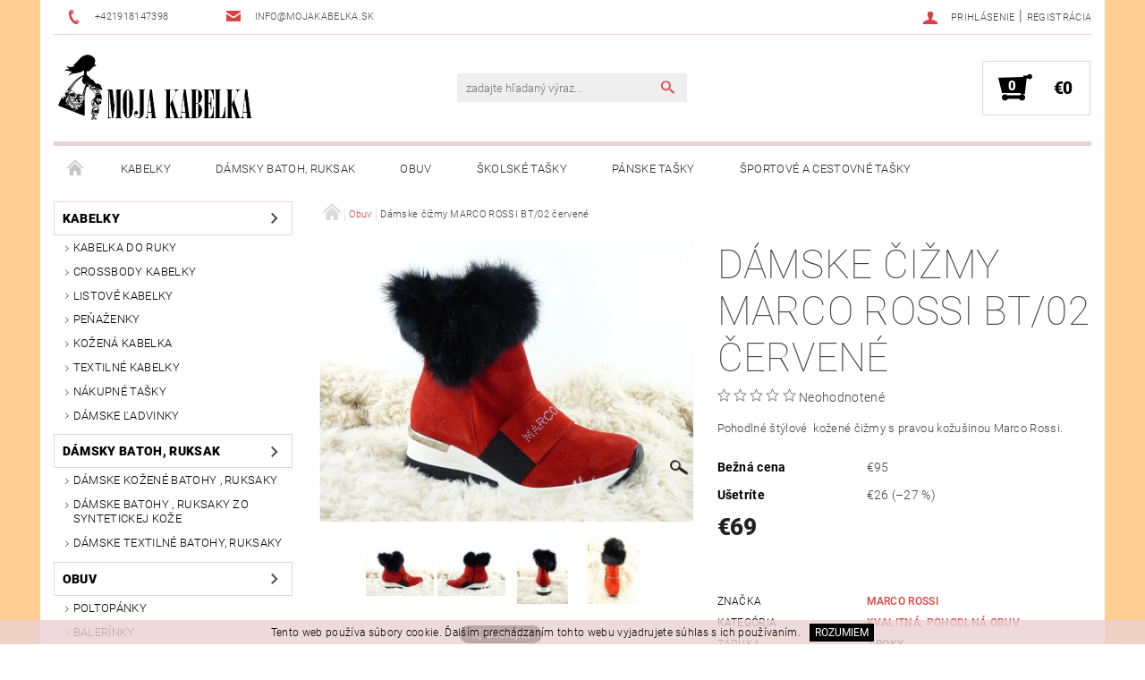

--- FILE ---
content_type: text/html; charset=utf-8
request_url: https://www.mojakabelka.sk/obuv/damske-cizmy-marco-rossi-bt-02-cervene/
body_size: 31801
content:
<!DOCTYPE html>
<html id="css" xml:lang='sk' lang='sk' class="external-fonts-loaded">
    <head>
        <link rel="preconnect" href="https://cdn.myshoptet.com" /><link rel="dns-prefetch" href="https://cdn.myshoptet.com" /><link rel="preload" href="https://cdn.myshoptet.com/prj/dist/master/cms/libs/jquery/jquery-1.11.3.min.js" as="script" />        <script>
dataLayer = [];
dataLayer.push({'shoptet' : {
    "pageId": 695,
    "pageType": "productDetail",
    "currency": "EUR",
    "currencyInfo": {
        "decimalSeparator": ",",
        "exchangeRate": 1,
        "priceDecimalPlaces": 2,
        "symbol": "\u20ac",
        "symbolLeft": 1,
        "thousandSeparator": " "
    },
    "language": "sk",
    "projectId": 76753,
    "product": {
        "id": 7277,
        "guid": "a1c7c2ba-365a-11eb-8107-ecf4bbd79d2f",
        "hasVariants": true,
        "codes": [
            {
                "code": "8639\/37"
            }
        ],
        "name": "D\u00e1mske \u010di\u017emy MARCO ROSSI BT\/02 \u010derven\u00e9",
        "appendix": "",
        "weight": 0,
        "manufacturer": "Marco  Rossi",
        "manufacturerGuid": "1EF5332245FD67EC8A0FDA0BA3DED3EE",
        "currentCategory": "Kvalitn\u00e1, pohodln\u00e1 obuv",
        "currentCategoryGuid": "1c83eb83-da2d-11e5-bd4d-ac162d8a2454",
        "defaultCategory": "Kvalitn\u00e1, pohodln\u00e1 obuv",
        "defaultCategoryGuid": "1c83eb83-da2d-11e5-bd4d-ac162d8a2454",
        "currency": "EUR",
        "priceWithVat": 69
    },
    "stocks": [
        {
            "id": "ext",
            "title": "Sklad",
            "isDeliveryPoint": 0,
            "visibleOnEshop": 1
        }
    ],
    "cartInfo": {
        "id": null,
        "freeShipping": false,
        "freeShippingFrom": 50,
        "leftToFreeGift": {
            "formattedPrice": "\u20ac0",
            "priceLeft": 0
        },
        "freeGift": false,
        "leftToFreeShipping": {
            "priceLeft": 50,
            "dependOnRegion": 0,
            "formattedPrice": "\u20ac50"
        },
        "discountCoupon": [],
        "getNoBillingShippingPrice": {
            "withoutVat": 0,
            "vat": 0,
            "withVat": 0
        },
        "cartItems": [],
        "taxMode": "ORDINARY"
    },
    "cart": [],
    "customer": {
        "priceRatio": 1,
        "priceListId": 1,
        "groupId": null,
        "registered": false,
        "mainAccount": false
    }
}});
</script>

        <meta http-equiv="content-type" content="text/html; charset=utf-8" />
        <title>Dámske čižmy MARCO ROSSI BT/02 červené - MojaKabelka.sk</title>

        <meta name="viewport" content="width=device-width, initial-scale=1.0" />
        <meta name="format-detection" content="telephone=no" />

        
            <meta property="og:type" content="website"><meta property="og:site_name" content="mojakabelka.sk"><meta property="og:url" content="https://www.mojakabelka.sk/obuv/damske-cizmy-marco-rossi-bt-02-cervene/"><meta property="og:title" content="Dámske čižmy MARCO ROSSI BT/02 červené - MojaKabelka.sk"><meta name="author" content="MojaKabelka.sk"><meta name="web_author" content="Shoptet.sk"><meta name="dcterms.rightsHolder" content="www.mojakabelka.sk"><meta name="robots" content="index,follow"><meta property="og:image" content="https://cdn.myshoptet.com/usr/www.mojakabelka.sk/user/shop/big/7277_p1050598.jpg?60fecae4"><meta property="og:description" content="Dámske čižmy MARCO ROSSI BT/02 červené. Pohodlné štýlové  kožené čižmy s pravou kožušinou Marco Rossi."><meta name="description" content="Dámske čižmy MARCO ROSSI BT/02 červené. Pohodlné štýlové  kožené čižmy s pravou kožušinou Marco Rossi."><meta property="product:price:amount" content="69"><meta property="product:price:currency" content="EUR">
        


        
        <noscript>
            <style media="screen">
                #category-filter-hover {
                    display: block !important;
                }
            </style>
        </noscript>
        
    <link href="https://cdn.myshoptet.com/prj/dist/master/cms/templates/frontend_templates/shared/css/font-face/roboto.css" rel="stylesheet"><link href="https://cdn.myshoptet.com/prj/dist/master/shop/dist/font-shoptet-05.css.5fd2e4de7b3b9cde3d11.css" rel="stylesheet">    <script>
        var oldBrowser = false;
    </script>
    <!--[if lt IE 9]>
        <script src="https://cdnjs.cloudflare.com/ajax/libs/html5shiv/3.7.3/html5shiv.js"></script>
        <script>
            var oldBrowser = '<strong>Upozornenie!</strong> Používate zastaraný prehliadač, ktorý už nie je podporovaný. Prosím <a href="https://www.whatismybrowser.com/" target="_blank" rel="nofollow">aktualizujte svoj prehliadač</a> a zvýšte svoje UX.';
        </script>
    <![endif]-->

        <style>:root {--color-primary: #db4141;--color-primary-h: 0;--color-primary-s: 68%;--color-primary-l: 56%;--color-primary-hover: #484848;--color-primary-hover-h: 0;--color-primary-hover-s: 0%;--color-primary-hover-l: 28%;--color-secondary: #000000;--color-secondary-h: 0;--color-secondary-s: 0%;--color-secondary-l: 0%;--color-secondary-hover: #ebd1d2;--color-secondary-hover-h: 358;--color-secondary-hover-s: 39%;--color-secondary-hover-l: 87%;--color-tertiary: #000000;--color-tertiary-h: 0;--color-tertiary-s: 0%;--color-tertiary-l: 0%;--color-tertiary-hover: #000000;--color-tertiary-hover-h: 0;--color-tertiary-hover-s: 0%;--color-tertiary-hover-l: 0%;--color-header-background: #ffffff;--template-font: "Roboto";--template-headings-font: "Roboto";--header-background-url: url("[data-uri]");--cookies-notice-background: #1A1937;--cookies-notice-color: #F8FAFB;--cookies-notice-button-hover: #f5f5f5;--cookies-notice-link-hover: #27263f;--templates-update-management-preview-mode-content: "Náhľad aktualizácií šablóny je aktívny pre váš prehliadač."}</style>

        <style>:root {--logo-x-position: 0px;--logo-y-position: 0px;--front-image-x-position: 0px;--front-image-y-position: 0px;}</style>

        <link href="https://cdn.myshoptet.com/prj/dist/master/shop/dist/main-05.css.1b62aa3d069f1dba0ebf.css" rel="stylesheet" media="screen" />

        <link rel="stylesheet" href="https://cdn.myshoptet.com/prj/dist/master/cms/templates/frontend_templates/_/css/print.css" media="print" />
                            <link rel="shortcut icon" href="/favicon.ico" type="image/x-icon" />
                                    <link rel="canonical" href="https://www.mojakabelka.sk/obuv/damske-cizmy-marco-rossi-bt-02-cervene/" />
        
        
        
            <script>
        var _hwq = _hwq || [];
        _hwq.push(['setKey', '38D320AC3AE696D53D7366B16E041C2A']);
        _hwq.push(['setTopPos', '200']);
        _hwq.push(['showWidget', '22']);
        (function() {
            var ho = document.createElement('script');
            ho.src = 'https://sk.im9.cz/direct/i/gjs.php?n=wdgt&sak=38D320AC3AE696D53D7366B16E041C2A';
            var s = document.getElementsByTagName('script')[0]; s.parentNode.insertBefore(ho, s);
        })();
    </script>

                
                            <style>
                    /* custom background */
                    #main-wrapper {
                                                    background-color: #ffce93 !important;
                                                                            background-position: top center !important;
                            background-repeat: no-repeat !important;
                                                                            background-attachment: fixed !important;
                                                                    }
                </style>
                    
                <script>var shoptet = shoptet || {};shoptet.abilities = {"about":{"generation":2,"id":"05"},"config":{"category":{"product":{"image_size":"detail_alt_1"}},"navigation_breakpoint":991,"number_of_active_related_products":2,"product_slider":{"autoplay":false,"autoplay_speed":3000,"loop":true,"navigation":true,"pagination":true,"shadow_size":0}},"elements":{"recapitulation_in_checkout":true},"feature":{"directional_thumbnails":false,"extended_ajax_cart":false,"extended_search_whisperer":false,"fixed_header":false,"images_in_menu":false,"product_slider":false,"simple_ajax_cart":true,"smart_labels":false,"tabs_accordion":false,"tabs_responsive":false,"top_navigation_menu":false,"user_action_fullscreen":false}};shoptet.design = {"template":{"name":"Rock","colorVariant":"Five"},"layout":{"homepage":"catalog3","subPage":"catalog3","productDetail":"catalog3"},"colorScheme":{"conversionColor":"#000000","conversionColorHover":"#ebd1d2","color1":"#db4141","color2":"#484848","color3":"#000000","color4":"#000000"},"fonts":{"heading":"Roboto","text":"Roboto"},"header":{"backgroundImage":"https:\/\/www.mojakabelka.skdata:image\/gif;base64,R0lGODlhAQABAIAAAAAAAP\/\/\/yH5BAEAAAAALAAAAAABAAEAAAIBRAA7","image":null,"logo":"https:\/\/www.mojakabelka.skuser\/logos\/logo_5.png","color":"#ffffff"},"background":{"enabled":true,"color":{"enabled":true,"color":"#ffce93"},"image":{"url":null,"attachment":"fixed","position":"center"}}};shoptet.config = {};shoptet.events = {};shoptet.runtime = {};shoptet.content = shoptet.content || {};shoptet.updates = {};shoptet.messages = [];shoptet.messages['lightboxImg'] = "Obrázok";shoptet.messages['lightboxOf'] = "z";shoptet.messages['more'] = "Viac";shoptet.messages['cancel'] = "Zrušiť";shoptet.messages['removedItem'] = "Položka bola odstránená z košíka.";shoptet.messages['discountCouponWarning'] = "Zabudli ste použiť váš zľavový kupón. Urobte tak kliknutím na tlačidlo pri políčku, alebo číslo vymažte, aby ste mohli pokračovať.";shoptet.messages['charsNeeded'] = "Prosím, použite minimálne 3 znaky!";shoptet.messages['invalidCompanyId'] = "Neplané IČ, povolené sú iba číslice";shoptet.messages['needHelp'] = "Potrebujete poradiť?";shoptet.messages['showContacts'] = "Zobraziť kontakty";shoptet.messages['hideContacts'] = "Skryť kontakty";shoptet.messages['ajaxError'] = "Došlo k chybe; obnovte stránku a skúste to znova.";shoptet.messages['variantWarning'] = "Zvoľte prosím variant tovaru.";shoptet.messages['chooseVariant'] = "Zvoľte variant";shoptet.messages['unavailableVariant'] = "Tento variant nie je dostupný a nie je možné ho objednať.";shoptet.messages['withVat'] = "vrátane DPH";shoptet.messages['withoutVat'] = "bez DPH";shoptet.messages['toCart'] = "Do košíka";shoptet.messages['emptyCart'] = "Prázdny košík";shoptet.messages['change'] = "Zmeniť";shoptet.messages['chosenBranch'] = "Zvolená pobočka";shoptet.messages['validatorRequired'] = "Povinné pole";shoptet.messages['validatorEmail'] = "Prosím vložte platnú e-mailovú adresu";shoptet.messages['validatorUrl'] = "Prosím vložte platnú URL adresu";shoptet.messages['validatorDate'] = "Prosím vložte platný dátum";shoptet.messages['validatorNumber'] = "Zadajte číslo";shoptet.messages['validatorDigits'] = "Prosím vložte iba číslice";shoptet.messages['validatorCheckbox'] = "Zadajte prosím všetky povinné polia";shoptet.messages['validatorConsent'] = "Bez súhlasu nie je možné odoslať";shoptet.messages['validatorPassword'] = "Heslá sa nezhodujú";shoptet.messages['validatorInvalidPhoneNumber'] = "Vyplňte prosím platné telefónne číslo bez predvoľby.";shoptet.messages['validatorInvalidPhoneNumberSuggestedRegion'] = "Neplatné číslo — navrhovaná oblasť: %1";shoptet.messages['validatorInvalidCompanyId'] = "Neplatné IČO, musí byť v tvare ako %1";shoptet.messages['validatorFullName'] = "Nezabudli ste priezvisko?";shoptet.messages['validatorHouseNumber'] = "Prosím zadajte správne číslo domu";shoptet.messages['validatorZipCode'] = "Zadané PSČ nezodpovedá zvolenej krajine";shoptet.messages['validatorShortPhoneNumber'] = "Telefónne číslo musí mať min. 8 znakov";shoptet.messages['choose-personal-collection'] = "Prosím vyberte miesto doručenia pri osobnom odbere, zatiaľ nie je zvolené.";shoptet.messages['choose-external-shipping'] = "Špecifikujte vybraný spôsob dopravy";shoptet.messages['choose-ceska-posta'] = "Pobočka Českej Pošty nebola zvolená, prosím vyberte si jednu";shoptet.messages['choose-hupostPostaPont'] = "Pobočka Maďarskej pošty nie je vybraná, zvoľte prosím nejakú";shoptet.messages['choose-postSk'] = "Pobočka Slovenskej pošty nebola zvolená, prosím vyberte si jednu";shoptet.messages['choose-ulozenka'] = "Pobočka Uloženky nebola zvolená, prsím vyberte si jednu";shoptet.messages['choose-zasilkovna'] = "Nebola zvolená pobočka zásielkovne, prosím, vyberte si jednu";shoptet.messages['choose-ppl-cz'] = "Pobočka PPL ParcelShop nebolaá zvolená, prosím zvoľte jednu možnosť";shoptet.messages['choose-glsCz'] = "Pobočka GLS ParcelShop nebola zvolená, prosím niektorú";shoptet.messages['choose-dpd-cz'] = "Ani jedna z pobočiek služby DPD Parcel Shop nebola zvolená, prosím vyberte si jednu z možností.";shoptet.messages['watchdogType'] = "Je potrebné vybrať jednu z možností sledovania produktu.";shoptet.messages['watchdog-consent-required'] = "Musíte zaškrtnúť všetky povinné súhlasy";shoptet.messages['watchdogEmailEmpty'] = "Prosím vyplňte email";shoptet.messages['privacyPolicy'] = 'Musíte súhlasiť s ochranou osobných údajov';shoptet.messages['amountChanged'] = '(množstvo bolo zmenené)';shoptet.messages['unavailableCombination'] = 'Nie je k dispozícii v tejto kombinácii';shoptet.messages['specifyShippingMethod'] = 'Upresnite dopravu';shoptet.messages['PIScountryOptionMoreBanks'] = 'Možnosť platby z %1 bánk';shoptet.messages['PIScountryOptionOneBank'] = 'Možnosť platby z 1 banky';shoptet.messages['PIScurrencyInfoCZK'] = 'V mene CZK je možné zaplatiť iba prostredníctvom českých bánk.';shoptet.messages['PIScurrencyInfoHUF'] = 'V mene HUF je možné zaplatiť iba prostredníctvom maďarských bánk.';shoptet.messages['validatorVatIdWaiting'] = "Overujeme";shoptet.messages['validatorVatIdValid'] = "Overené";shoptet.messages['validatorVatIdInvalid'] = "DIČ sa nepodarilo overiť, aj napriek tomu môžete objednávku dokončiť";shoptet.messages['validatorVatIdInvalidOrderForbid'] = "Zadané DIČ teraz nie je možné overiť, pretože služba overovania je dočasne nedostupná. Skúste opakovať zadanie neskôr, alebo DIČ vymažte a vašu objednávku dokončte v režime OSS. Prípadne kontaktujte predajcu.";shoptet.messages['validatorVatIdInvalidOssRegime'] = "Zadané DIČ nemôže byť overené, pretože služba overovania je dočasne nedostupná. Vaša objednávka bude dokončená v režime OSS. Prípadne kontaktujte predajcu.";shoptet.messages['previous'] = "Predchádzajúce";shoptet.messages['next'] = "Nasledujúce";shoptet.messages['close'] = "Zavrieť";shoptet.messages['imageWithoutAlt'] = "Tento obrázok nemá popis";shoptet.messages['newQuantity'] = "Nové množstvo:";shoptet.messages['currentQuantity'] = "Aktuálne množstvo:";shoptet.messages['quantityRange'] = "Prosím vložte číslo v rozmedzí %1 a %2";shoptet.messages['skipped'] = "Preskočené";shoptet.messages.validator = {};shoptet.messages.validator.nameRequired = "Zadajte meno a priezvisko.";shoptet.messages.validator.emailRequired = "Zadajte e-mailovú adresu (napr. jan.novak@example.com).";shoptet.messages.validator.phoneRequired = "Zadajte telefónne číslo.";shoptet.messages.validator.messageRequired = "Napíšte komentár.";shoptet.messages.validator.descriptionRequired = shoptet.messages.validator.messageRequired;shoptet.messages.validator.captchaRequired = "Vyplňte bezpečnostnú kontrolu.";shoptet.messages.validator.consentsRequired = "Potvrďte svoj súhlas.";shoptet.messages.validator.scoreRequired = "Zadajte počet hviezdičiek.";shoptet.messages.validator.passwordRequired = "Zadajte heslo, ktoré bude obsahovať minimálne 4 znaky.";shoptet.messages.validator.passwordAgainRequired = shoptet.messages.validator.passwordRequired;shoptet.messages.validator.currentPasswordRequired = shoptet.messages.validator.passwordRequired;shoptet.messages.validator.birthdateRequired = "Zadajte dátum narodenia.";shoptet.messages.validator.billFullNameRequired = "Zadajte meno a priezvisko.";shoptet.messages.validator.deliveryFullNameRequired = shoptet.messages.validator.billFullNameRequired;shoptet.messages.validator.billStreetRequired = "Zadajte názov ulice.";shoptet.messages.validator.deliveryStreetRequired = shoptet.messages.validator.billStreetRequired;shoptet.messages.validator.billHouseNumberRequired = "Zadajte číslo domu.";shoptet.messages.validator.deliveryHouseNumberRequired = shoptet.messages.validator.billHouseNumberRequired;shoptet.messages.validator.billZipRequired = "Zadajte PSČ.";shoptet.messages.validator.deliveryZipRequired = shoptet.messages.validator.billZipRequired;shoptet.messages.validator.billCityRequired = "Zadajte názov mesta.";shoptet.messages.validator.deliveryCityRequired = shoptet.messages.validator.billCityRequired;shoptet.messages.validator.companyIdRequired = "Zadajte IČ.";shoptet.messages.validator.vatIdRequired = "Zadajte IČ DPH.";shoptet.messages.validator.billCompanyRequired = "Zadajte názov spoločnosti.";shoptet.messages['loading'] = "Načítavám…";shoptet.messages['stillLoading'] = "Stále načítavám…";shoptet.messages['loadingFailed'] = "Načítanie sa nepodarilo. Skúste to znova.";shoptet.messages['productsSorted'] = "Produkty zoradené.";shoptet.messages['formLoadingFailed'] = "Formulár sa nepodarilo načítať. Skúste to prosím znovu.";shoptet.messages.moreInfo = "Viac informácií";shoptet.config.orderingProcess = {active: false,step: false};shoptet.config.documentsRounding = '3';shoptet.config.documentPriceDecimalPlaces = '2';shoptet.config.thousandSeparator = ' ';shoptet.config.decSeparator = ',';shoptet.config.decPlaces = '2';shoptet.config.decPlacesSystemDefault = '2';shoptet.config.currencySymbol = '€';shoptet.config.currencySymbolLeft = '1';shoptet.config.defaultVatIncluded = 1;shoptet.config.defaultProductMaxAmount = 9999;shoptet.config.inStockAvailabilityId = -1;shoptet.config.defaultProductMaxAmount = 9999;shoptet.config.inStockAvailabilityId = -1;shoptet.config.cartActionUrl = '/action/Cart';shoptet.config.advancedOrderUrl = '/action/Cart/GetExtendedOrder/';shoptet.config.cartContentUrl = '/action/Cart/GetCartContent/';shoptet.config.stockAmountUrl = '/action/ProductStockAmount/';shoptet.config.addToCartUrl = '/action/Cart/addCartItem/';shoptet.config.removeFromCartUrl = '/action/Cart/deleteCartItem/';shoptet.config.updateCartUrl = '/action/Cart/setCartItemAmount/';shoptet.config.addDiscountCouponUrl = '/action/Cart/addDiscountCoupon/';shoptet.config.setSelectedGiftUrl = '/action/Cart/setSelectedGift/';shoptet.config.rateProduct = '/action/ProductDetail/RateProduct/';shoptet.config.customerDataUrl = '/action/OrderingProcess/step2CustomerAjax/';shoptet.config.registerUrl = '/registracia/';shoptet.config.agreementCookieName = 'site-agreement';shoptet.config.cookiesConsentUrl = '/action/CustomerCookieConsent/';shoptet.config.cookiesConsentIsActive = 0;shoptet.config.cookiesConsentOptAnalytics = 'analytics';shoptet.config.cookiesConsentOptPersonalisation = 'personalisation';shoptet.config.cookiesConsentOptNone = 'none';shoptet.config.cookiesConsentRefuseDuration = 7;shoptet.config.cookiesConsentName = 'CookiesConsent';shoptet.config.agreementCookieExpire = 30;shoptet.config.cookiesConsentSettingsUrl = '/cookies-settings/';shoptet.config.fonts = {"google":{"attributes":"100,300,400,500,700,900:latin-ext","families":["Roboto"],"urls":["https:\/\/cdn.myshoptet.com\/prj\/dist\/master\/cms\/templates\/frontend_templates\/shared\/css\/font-face\/roboto.css"]},"custom":{"families":["shoptet"],"urls":["https:\/\/cdn.myshoptet.com\/prj\/dist\/master\/shop\/dist\/font-shoptet-05.css.5fd2e4de7b3b9cde3d11.css"]}};shoptet.config.mobileHeaderVersion = '1';shoptet.config.fbCAPIEnabled = false;shoptet.config.fbPixelEnabled = false;shoptet.config.fbCAPIUrl = '/action/FacebookCAPI/';shoptet.config.initApplePaySdk = false;shoptet.content.regexp = /strana-[0-9]+[\/]/g;shoptet.content.colorboxHeader = '<div class="colorbox-html-content">';shoptet.content.colorboxFooter = '</div>';shoptet.customer = {};shoptet.csrf = shoptet.csrf || {};shoptet.csrf.token = 'csrf_f0aJdcS011761e576ff120e3';shoptet.csrf.invalidTokenModal = '<div><h2>Prihláste sa prosím znovu</h2><p>Ospravedlňujeme sa, ale Váš CSRF token pravdepodobne vypršal. Aby sme mohli Vašu bezpečnosť udržať na čo najvyššej úrovni, potrebujeme, aby ste sa znovu prihlásili.</p><p>Ďakujeme za pochopenie.</p><div><a href="/login/?backTo=%2Fobuv%2Fdamske-cizmy-marco-rossi-bt-02-cervene%2F">Prihlásenie</a></div></div> ';shoptet.csrf.formsSelector = 'csrf-enabled';shoptet.csrf.submitListener = true;shoptet.csrf.validateURL = '/action/ValidateCSRFToken/Index/';shoptet.csrf.refreshURL = '/action/RefreshCSRFTokenNew/Index/';shoptet.csrf.enabled = true;shoptet.config.googleAnalytics ||= {};shoptet.config.googleAnalytics.isGa4Enabled = true;shoptet.config.googleAnalytics.route ||= {};shoptet.config.googleAnalytics.route.ua = "UA";shoptet.config.googleAnalytics.route.ga4 = "GA4";shoptet.config.ums_a11y_category_page = true;shoptet.config.discussion_rating_forms = false;shoptet.config.ums_forms_redesign = false;shoptet.config.showPriceWithoutVat = '';shoptet.config.ums_a11y_login = true;</script>
        <script src="https://cdn.myshoptet.com/prj/dist/master/cms/libs/jquery/jquery-1.11.3.min.js"></script><script src="https://cdn.myshoptet.com/prj/dist/master/cms/libs/jquery/jquery-migrate-1.4.1.min.js"></script><script src="https://cdn.myshoptet.com/prj/dist/master/cms/libs/jquery/jquery-ui-1.8.24.min.js"></script>
    <script src="https://cdn.myshoptet.com/prj/dist/master/shop/dist/main-05.js.8c719cec2608516bd9d7.js"></script>
<script src="https://cdn.myshoptet.com/prj/dist/master/shop/dist/shared-2g.js.3c6f47c67255a0981723.js"></script><script src="https://cdn.myshoptet.com/prj/dist/master/cms/libs/jqueryui/i18n/datepicker-sk.js"></script><script>if (window.self !== window.top) {const script = document.createElement('script');script.type = 'module';script.src = "https://cdn.myshoptet.com/prj/dist/master/shop/dist/editorPreview.js.e7168e827271d1c16a1d.js";document.body.appendChild(script);}</script>        <script>
            jQuery.extend(jQuery.cybergenicsFormValidator.messages, {
                required: "Povinné pole",
                email: "Prosím vložte platnú e-mailovú adresu",
                url: "Prosím vložte platnú URL adresu",
                date: "Prosím vložte platný dátum",
                number: "Zadajte číslo",
                digits: "Prosím vložte iba číslice",
                checkbox: "Zadajte prosím všetky povinné polia",
                validatorConsent: "Bez súhlasu nie je možné odoslať",
                password: "Heslá sa nezhodujú",
                invalidPhoneNumber: "Vyplňte prosím platné telefónne číslo bez predvoľby.",
                invalidCompanyId: 'Nevalidné IČ, musí mať presne 8 čísel (pred kratšie IČ možno dať nuly)',
                fullName: "Nezabudli ste priezvisko?",
                zipCode: "Zadané PSČ nezodpovedá zvolenej krajine",
                houseNumber: "Prosím zadajte správne číslo domu",
                shortPhoneNumber: "Telefónne číslo musí mať min. 8 znakov",
                privacyPolicy: "Musíte súhlasiť s ochranou osobných údajov"
            });
        </script>
                                    
                
        
        <!-- User include -->
                
        <!-- /User include -->
                                <!-- Global site tag (gtag.js) - Google Analytics -->
    <script async src="https://www.googletagmanager.com/gtag/js?id=UA-71425163-1"></script>
    <script>
        
        window.dataLayer = window.dataLayer || [];
        function gtag(){dataLayer.push(arguments);}
        

        
        gtag('js', new Date());

                gtag('config', 'UA-71425163-1', { 'groups': "UA" });
        
        
                gtag('config', 'AW-882357650');
        
        
        
        
        
        
                gtag('set', 'currency', 'EUR');

        gtag('event', 'view_item', {
            "send_to": "UA",
            "items": [
                {
                    "id": "8639\/37",
                    "name": "D\u00e1mske \u010di\u017emy MARCO ROSSI BT\/02 \u010derven\u00e9",
                    "category": "Kvalitn\u00e1, pohodln\u00e1 obuv",
                                        "brand": "Marco  Rossi",
                                                            "variant": "farba: \u010derven\u00e1, Ve\u013ekos\u0165: 37",
                                        "price": 56.1
                }
            ]
        });
        
        
        
        
        
        
        
        
        
        
        
        
        document.addEventListener('DOMContentLoaded', function() {
            if (typeof shoptet.tracking !== 'undefined') {
                for (var id in shoptet.tracking.bannersList) {
                    gtag('event', 'view_promotion', {
                        "send_to": "UA",
                        "promotions": [
                            {
                                "id": shoptet.tracking.bannersList[id].id,
                                "name": shoptet.tracking.bannersList[id].name,
                                "position": shoptet.tracking.bannersList[id].position
                            }
                        ]
                    });
                }
            }

            shoptet.consent.onAccept(function(agreements) {
                if (agreements.length !== 0) {
                    console.debug('gtag consent accept');
                    var gtagConsentPayload =  {
                        'ad_storage': agreements.includes(shoptet.config.cookiesConsentOptPersonalisation)
                            ? 'granted' : 'denied',
                        'analytics_storage': agreements.includes(shoptet.config.cookiesConsentOptAnalytics)
                            ? 'granted' : 'denied',
                                                                                                'ad_user_data': agreements.includes(shoptet.config.cookiesConsentOptPersonalisation)
                            ? 'granted' : 'denied',
                        'ad_personalization': agreements.includes(shoptet.config.cookiesConsentOptPersonalisation)
                            ? 'granted' : 'denied',
                        };
                    console.debug('update consent data', gtagConsentPayload);
                    gtag('consent', 'update', gtagConsentPayload);
                    dataLayer.push(
                        { 'event': 'update_consent' }
                    );
                }
            });
        });
    </script>

                
                                <script>
    (function(t, r, a, c, k, i, n, g) { t['ROIDataObject'] = k;
    t[k]=t[k]||function(){ (t[k].q=t[k].q||[]).push(arguments) },t[k].c=i;n=r.createElement(a),
    g=r.getElementsByTagName(a)[0];n.async=1;n.src=c;g.parentNode.insertBefore(n,g)
    })(window, document, 'script', '//www.heureka.sk/ocm/sdk.js?source=shoptet&version=2&page=product_detail', 'heureka', 'sk');

    heureka('set_user_consent', 1);
</script>
                    </head>
    <body class="desktop id-695 in-obuv template-05 type-product type-detail page-detail ajax-add-to-cart">
    
        <div id="fb-root"></div>
        <script>
            window.fbAsyncInit = function() {
                FB.init({
                    autoLogAppEvents : true,
                    xfbml            : true,
                    version          : 'v24.0'
                });
            };
        </script>
        <script async defer crossorigin="anonymous" src="https://connect.facebook.net/sk_SK/sdk.js#xfbml=1&version=v24.0"></script>
    
        
    
    <div id="main-wrapper">
        <div id="main-wrapper-in" class="large-12 medium-12 small-12">
            <div id="main" class="large-12 medium-12 small-12 row">

                

                <div id="header" class="large-12 medium-12 small-12 columns">
                    <header id="header-in" class="large-12 medium-12 small-12 row collapse">
                        
<div class="row header-info">
        
        <div class="large-4 medium-6 small-12 columns">

            <div class="row collapse header-contacts">
                                                                                        <div class="large-6 medium-6 small-6 header-phone columns left">
                        <a href="tel:+421918147398" title="Telefón"><span>+421918147398</span></a>
                    </div>
                                                    <div class="large-6 medium-6 small-6 header-email columns left">
                                                    <a href="mailto:info@mojakabelka.sk"><span>info@mojakabelka.sk</span></a>
                                            </div>
                            </div>
        </div>
    
    <div class="large-8 medium-8 small-12 left top-links-holder">
                                <div id="top-links">
            <span class="responsive-mobile-visible responsive-all-hidden box-account-links-trigger-wrap">
                <span class="box-account-links-trigger"></span>
            </span>
            <ul class="responsive-mobile-hidden box-account-links list-inline list-reset">
                
                                                                                                        <li>
                                    <a class="icon-account-login" href="/login/?backTo=%2Fobuv%2Fdamske-cizmy-marco-rossi-bt-02-cervene%2F" title="Prihlásenie" data-testid="signin" rel="nofollow"><span>Prihlásenie</span></a>
                                </li>
                                <li>
                                    <span class="responsive-mobile-hidden"> |</span>
                                    <a href="/registracia/" title="Registrácia" data-testid="headerSignup" rel="nofollow">Registrácia</a>
                                </li>
                                                                                        
            </ul>
        </div>
    </div>
</div>
<div class="header-center row">
    
    <div class="large-4 medium-4 small-6">
                                <a href="/" title="MojaKabelka.sk" id="logo" data-testid="linkWebsiteLogo"><img src="https://cdn.myshoptet.com/usr/www.mojakabelka.sk/user/logos/logo_5.png" alt="MojaKabelka.sk" /></a>
    </div>
    
    <div class="large-4 medium-4 small-12">
                <div class="searchform large-8 medium-12 small-12" itemscope itemtype="https://schema.org/WebSite">
            <meta itemprop="headline" content="Kvalitná, pohodlná obuv"/>
<meta itemprop="url" content="https://www.mojakabelka.sk"/>
        <meta itemprop="text" content="Dámske čižmy MARCO ROSSI BT/02 červené. Pohodlné štýlové&amp;amp;nbsp; kožené čižmy s pravou kožušinou Marco Rossi."/>

            <form class="search-whisperer-wrap-v1 search-whisperer-wrap" action="/action/ProductSearch/prepareString/" method="post" itemprop="potentialAction" itemscope itemtype="https://schema.org/SearchAction" data-testid="searchForm">
                <fieldset>
                    <meta itemprop="target" content="https://www.mojakabelka.sk/vyhladavanie/?string={string}"/>
                    <div class="large-10 medium-8 small-10 left">
                        <input type="hidden" name="language" value="sk" />
                        <input type="search" name="string" itemprop="query-input" class="s-word" placeholder="zadajte hľadaný výraz..." autocomplete="off" data-testid="searchInput" />
                    </div>
                    <div class="tar large-2 medium-4 small-2 left">
                        <input type="submit" value="Hľadať" class="b-search" data-testid="searchBtn" />
                    </div>
                    <div class="search-whisperer-container-js"></div>
                    <div class="search-notice large-12 medium-12 small-12" data-testid="searchMsg">Prosím, použite minimálne 3 znaky!</div>
                </fieldset>
            </form>
        </div>
    </div>
    
    <div class="large-4 medium-4 small-6 tar">
                                
                        <div class="place-cart-here">
                <div id="header-cart-wrapper" class="header-cart-wrapper menu-element-wrap">
    <a href="/kosik/" id="header-cart" class="header-cart" data-testid="headerCart" rel="nofollow">
        
        
    <strong class="header-cart-count" data-testid="headerCartCount">
        <span>
                            0
                    </span>
    </strong>

        <strong class="header-cart-price" data-testid="headerCartPrice">
            €0
        </strong>
    </a>

    <div id="cart-recapitulation" class="cart-recapitulation menu-element-submenu align-right hover-hidden" data-testid="popupCartWidget">
                    <div class="cart-reca-single darken tac" data-testid="cartTitle">
                Váš nákupný košík je prázdny            </div>
            </div>
</div>
            </div>
            </div>
    
</div>

             <nav id="menu" class="large-12 medium-12 small-12"><ul class="inline-list list-inline valign-top-inline left"><li class="first-line"><a href="/" id="a-home" data-testid="headerMenuItem">Úvodná stránka</a></li><li class="menu-item-683 navigation-submenu-trigger-wrap icon-menu-arrow-wrap">        <a href="/kabelky/" data-testid="headerMenuItem">
                    <span class="navigation-submenu-trigger icon-menu-arrow-down icon-menu-arrow"></span>
                Kabelky
    </a>
        <ul class="navigation-submenu navigation-menu">
                    <li class="menu-item-687">
                <a href="/kabelka-do-ruky/" >Kabelka do ruky </a>
            </li>
                    <li class="menu-item-688">
                <a href="/crossbody-kabelky/" >Crossbody kabelky</a>
            </li>
                    <li class="menu-item-689">
                <a href="/listove-spolocenske-kabelky/" >Listové kabelky</a>
            </li>
                    <li class="menu-item-712">
                <a href="/penazenky/" >Peňaženky</a>
            </li>
                    <li class="menu-item-730">
                <a href="/kozena-kabelka/" >Kožená kabelka</a>
            </li>
                    <li class="menu-item-803">
                <a href="/textilna-latkova-kabelka/" >Textilné kabelky </a>
            </li>
                    <li class="menu-item-812">
                <a href="/nakupne-tasky/" >Nákupné tašky</a>
            </li>
                    <li class="menu-item-863">
                <a href="/damske-ladvinky/" >Dámske ľadvinky</a>
            </li>
            </ul>
    </li><li class="menu-item-927 navigation-submenu-trigger-wrap icon-menu-arrow-wrap">        <a href="/damsky-batoh-ruksak/" data-testid="headerMenuItem">
                    <span class="navigation-submenu-trigger icon-menu-arrow-down icon-menu-arrow"></span>
                Dámsky batoh, ruksak
    </a>
        <ul class="navigation-submenu navigation-menu">
                    <li class="menu-item-930">
                <a href="/damske-kozene-batohy-ruksaky/" >Dámske kožené batohy , ruksaky</a>
            </li>
                    <li class="menu-item-936">
                <a href="/damske-batohy-ruksaky-zo-syntetickej-koze/" >Dámske batohy , ruksaky zo syntetickej kože</a>
            </li>
                    <li class="menu-item-933">
                <a href="/damske-textilne-batohy--ruksaky/" >Dámske textilné batohy, ruksaky</a>
            </li>
            </ul>
    </li><li class="menu-item-695 navigation-submenu-trigger-wrap icon-menu-arrow-wrap">        <a href="/obuv/" data-testid="headerMenuItem">
                    <span class="navigation-submenu-trigger icon-menu-arrow-down icon-menu-arrow"></span>
                Obuv
    </a>
        <ul class="navigation-submenu navigation-menu">
                    <li class="menu-item-697">
                <a href="/poltopanky/" >Poltopánky</a>
            </li>
                    <li class="menu-item-699">
                <a href="/balerinky/" >Balerínky</a>
            </li>
                    <li class="menu-item-700">
                <a href="/damske-clenkove-cizmy-a-topanky/" >Dámske členkové čižmy a topánky</a>
            </li>
                    <li class="menu-item-701">
                <a href="/damske-kvalitne-kozene-lodicky/" >Lodičky</a>
            </li>
                    <li class="menu-item-857">
                <a href="/damska-sportova-obuv/" >Dámska športová obuv</a>
            </li>
                    <li class="menu-item-724">
                <a href="/sandalky/" >Sandálky</a>
            </li>
                    <li class="menu-item-743">
                <a href="/damske-cizmy-kozene-elegantne-teplene/" >Čižmy</a>
            </li>
                    <li class="menu-item-749">
                <a href="/papuce-damske/" >Papuče dámske</a>
            </li>
                    <li class="menu-item-881">
                <a href="/panske-papuce-a-slapky/" >Papuče pánske</a>
            </li>
                    <li class="menu-item-891">
                <a href="/damske-slapky-zabky-drevaky/" >Dámske šľapky</a>
            </li>
            </ul>
    </li><li class="menu-item-706 navigation-submenu-trigger-wrap icon-menu-arrow-wrap">        <a href="/skolske-vaky-a-batohy/" data-testid="headerMenuItem">
                    <span class="navigation-submenu-trigger icon-menu-arrow-down icon-menu-arrow"></span>
                Školské tašky
    </a>
        <ul class="navigation-submenu navigation-menu">
                    <li class="menu-item-897">
                <a href="/skolsky-batoh/" >Školský batoh</a>
            </li>
                    <li class="menu-item-830">
                <a href="/skolske-vrecka/" >Školské vrecká</a>
            </li>
                    <li class="menu-item-836">
                <a href="/skolske-supravy-batoh-peracnik-vrecko/" >Školské súpravy</a>
            </li>
                    <li class="menu-item-842">
                <a href="/skolske-peracniky/" >Školské peračníky </a>
            </li>
            </ul>
    </li><li class="menu-item-703 navigation-submenu-trigger-wrap icon-menu-arrow-wrap">        <a href="/panske-tasky/" data-testid="headerMenuItem">
                    <span class="navigation-submenu-trigger icon-menu-arrow-down icon-menu-arrow"></span>
                Pánske tašky
    </a>
        <ul class="navigation-submenu navigation-menu">
                    <li class="menu-item-736">
                <a href="/panske-prirucne-tasky-etue/" >Pánske príručné tašky - ETUE</a>
            </li>
                    <li class="menu-item-780">
                <a href="/panske-aktovky/" >Pánske aktovky</a>
            </li>
                    <li class="menu-item-783">
                <a href="/panske-crossbody-tasky/" >Pánske crossbody tašky</a>
            </li>
            </ul>
    </li><li class="menu-item-739 navigation-submenu-trigger-wrap icon-menu-arrow-wrap">    <a href="/sportove-tasky/"  data-testid="headerMenuItem">
        Športové a cestovné tašky
    </a>
</li><li class="menu-item-869 navigation-submenu-trigger-wrap icon-menu-arrow-wrap">        <a href="/sportovy-batoh-ruksak/" data-testid="headerMenuItem">
                    <span class="navigation-submenu-trigger icon-menu-arrow-down icon-menu-arrow"></span>
                Športový batoh, ruksak
    </a>
        <ul class="navigation-submenu navigation-menu">
                    <li class="menu-item-915">
                <a href="/ladvinky/" >Ľadvinky</a>
            </li>
            </ul>
    </li><li class="menu-item-690 navigation-submenu-trigger-wrap icon-menu-arrow-wrap">        <a href="/ciapky-klobuky-a-saly/" data-testid="headerMenuItem">
                    <span class="navigation-submenu-trigger icon-menu-arrow-down icon-menu-arrow"></span>
                Čiapky, klobúky, šály
    </a>
        <ul class="navigation-submenu navigation-menu">
                    <li class="menu-item-691">
                <a href="/ciapky/" >Dámske čiapky</a>
            </li>
                    <li class="menu-item-692">
                <a href="/saly/" >Šály</a>
            </li>
                    <li class="menu-item-693">
                <a href="/supravy-ciapky--saly/" >Súpravy Čiapky + Šály</a>
            </li>
                    <li class="menu-item-694">
                <a href="/baretky/" >Baretky</a>
            </li>
                    <li class="menu-item-702">
                <a href="/satky/" >Šatky</a>
            </li>
                    <li class="menu-item-885">
                <a href="/damsky-klobuk-na-zimu/" >Dámsky klobúk na zimu</a>
            </li>
            </ul>
    </li><li class="menu-item-765 navigation-submenu-trigger-wrap icon-menu-arrow-wrap">        <a href="/rukavice-2/" data-testid="headerMenuItem">
                    <span class="navigation-submenu-trigger icon-menu-arrow-down icon-menu-arrow"></span>
                Rukavice 
    </a>
        <ul class="navigation-submenu navigation-menu">
                    <li class="menu-item-768">
                <a href="/damske-kozene-rukavice/" >Dámske kožené rukavice </a>
            </li>
                    <li class="menu-item-774">
                <a href="/damske-textilne-rukavice/" >Dámske textilné rukavice </a>
            </li>
            </ul>
    </li><li class="menu-item-951 navigation-submenu-trigger-wrap icon-menu-arrow-wrap">    <a href="/damske-bundy/"  data-testid="headerMenuItem">
        Dámske bundy
    </a>
</li></ul><div id="menu-helper-wrapper"><div id="menu-helper" data-testid="hamburgerMenu">&nbsp;</div><ul id="menu-helper-box"></ul></div></nav>

<script>
$(document).ready(function() {
    checkSearchForm($('.searchform'), "Prosím, použite minimálne 3 znaky!");
});
var userOptions = {
    carousel : {
        stepTimer : 5000,
        fadeTimer : 800
    }
};
</script>


                    </header>
                </div>
                <div id="main-in" class="large-12 medium-12 small-12 columns">
                    <div id="main-in-in" class="large-12 medium-12 small-12">
                        
                        <div id="content" class="large-12 medium-12 small-12 row">
                            
                                                                    <aside id="column-l" class="large-3 medium-3 small-12 columns sidebar">
                                        <div id="column-l-in">
                                                                                                                                                <div class="box-even">
                        
<div id="categories">
                        <div class="categories cat-01 expandable expanded" id="cat-683">
                <div class="topic"><a href="/kabelky/" class="expanded">Kabelky</a></div>
        
<ul class="expanded">
                <li ><a href="/kabelka-do-ruky/" title="Kabelka do ruky">Kabelka do ruky </a>
                            </li>             <li ><a href="/crossbody-kabelky/" title="Crossbody kabelky">Crossbody kabelky</a>
                            </li>             <li ><a href="/listove-spolocenske-kabelky/" title="Listové - spoločenské kabelky">Listové kabelky</a>
                            </li>             <li ><a href="/penazenky/" title="Peňaženky - dámske, pánske">Peňaženky</a>
                            </li>             <li ><a href="/kozena-kabelka/" title="Kvalitné kožené kabelky">Kožená kabelka</a>
                            </li>             <li ><a href="/textilna-latkova-kabelka/" title="Textilná - látková kabelka">Textilné kabelky </a>
                            </li>             <li ><a href="/nakupne-tasky/" title="Štýlové nákupné tašky">Nákupné tašky</a>
                            </li>             <li ><a href="/damske-ladvinky/" title="Luxusné dámske ľadvinky">Dámske ľadvinky</a>
                            </li>     </ul> 
    </div>
            <div class="categories cat-02 expandable expanded" id="cat-927">
                <div class="topic"><a href="/damsky-batoh-ruksak/" class="expanded">Dámsky batoh, ruksak</a></div>
        
<ul class="expanded">
                <li ><a href="/damske-kozene-batohy-ruksaky/" title="Dámske kožené batohy , ruksaky">Dámske kožené batohy , ruksaky</a>
                            </li>             <li ><a href="/damske-batohy-ruksaky-zo-syntetickej-koze/" title="Dámske batohy , ruksaky zo syntetickej kože">Dámske batohy , ruksaky zo syntetickej kože</a>
                            </li>             <li ><a href="/damske-textilne-batohy--ruksaky/" title="Dámske textilné batohy, ruksaky">Dámske textilné batohy, ruksaky</a>
                            </li>     </ul> 
    </div>
            <div class="categories cat-01 expandable cat-active expanded" id="cat-695">
                <div class="topic"><a href="/obuv/" class="expanded">Obuv</a></div>
        
<ul class="expanded">
                <li ><a href="/poltopanky/" title="Kvalitné dámske poltopánky">Poltopánky</a>
                            </li>             <li ><a href="/balerinky/" title="Balerínky - mäkké a pohodlné">Balerínky</a>
                            </li>             <li ><a href="/damske-clenkove-cizmy-a-topanky/" title="Dámske členkové čižmy a topánky">Dámske členkové čižmy a topánky</a>
                            </li>             <li ><a href="/damske-kvalitne-kozene-lodicky/" title="Dámske kvalitné kožené lodičky">Lodičky</a>
                            </li>             <li ><a href="/damska-sportova-obuv/" title="Dámska športová obuv">Dámska športová obuv</a>
                            </li>             <li ><a href="/sandalky/" title="Krásne sandálky na leto">Sandálky</a>
                            </li>             <li ><a href="/damske-cizmy-kozene-elegantne-teplene/" title="Dámske čižmy - kožené, elegantné, teplené">Čižmy</a>
                            </li>             <li ><a href="/papuce-damske/" title="Dámske tvarované papuče">Papuče dámske</a>
            </li>             <li ><a href="/panske-papuce-a-slapky/" title="Pánske papuče a šľapky">Papuče pánske</a>
                            </li>             <li ><a href="/damske-slapky-zabky-drevaky/" title="Dámske šľapky a dreváky">Dámske šľapky</a>
                            </li>     </ul> 
    </div>
            <div class="categories cat-02 expandable expanded" id="cat-706">
                <div class="topic"><a href="/skolske-vaky-a-batohy/" class="expanded">Školské tašky</a></div>
        
<ul class="expanded">
                <li ><a href="/skolsky-batoh/" title="Batohy pre všetkých školákov">Školský batoh</a>
                            </li>             <li ><a href="/skolske-vrecka/" title="Školské vrecká">Školské vrecká</a>
                            </li>             <li ><a href="/skolske-supravy-batoh-peracnik-vrecko/" title="Školské súpravy batoh + peračník + vrecko ">Školské súpravy</a>
                            </li>             <li ><a href="/skolske-peracniky/" title="Školské peračníky ">Školské peračníky </a>
                            </li>     </ul> 
    </div>
            <div class="categories cat-01 expandable expanded" id="cat-703">
                <div class="topic"><a href="/panske-tasky/" class="expanded">Pánske tašky</a></div>
        
<ul class="expanded">
                <li ><a href="/panske-prirucne-tasky-etue/" title="Pánske príručné tašky - ETUE">Pánske príručné tašky - ETUE</a>
                            </li>             <li ><a href="/panske-aktovky/" title="Pánske kožené aktovky">Pánske aktovky</a>
                            </li>             <li ><a href="/panske-crossbody-tasky/" title="Pánske crossbody tašky">Pánske crossbody tašky</a>
                            </li>     </ul> 
    </div>
            <div class="categories cat-02 expanded" id="cat-739">
                <div class="topic"><a href="/sportove-tasky/" class="expanded">Športové a cestovné tašky</a></div>
        

    </div>
            <div class="categories cat-01 expandable expanded" id="cat-869">
                <div class="topic"><a href="/sportovy-batoh-ruksak/" class="expanded">Športový batoh, ruksak</a></div>
        
<ul class="expanded">
                <li ><a href="/ladvinky/" title="Ľadvinky">Ľadvinky</a>
                            </li>     </ul> 
    </div>
            <div class="categories cat-02 expandable expanded" id="cat-690">
                <div class="topic"><a href="/ciapky-klobuky-a-saly/" class="expanded">Čiapky, klobúky, šály</a></div>
        
<ul class="expanded">
                <li ><a href="/ciapky/" title="Dámske čiapky">Dámske čiapky</a>
                            </li>             <li ><a href="/saly/" title="Šály">Šály</a>
                            </li>             <li ><a href="/supravy-ciapky--saly/" title="Súpravy Čiapky + Šály">Súpravy Čiapky + Šály</a>
                            </li>             <li ><a href="/baretky/" title="Baretky">Baretky</a>
                            </li>             <li ><a href="/satky/" title="Šatky">Šatky</a>
                            </li>             <li ><a href="/damsky-klobuk-na-zimu/" title="Dámsky klobúk na zimu">Dámsky klobúk na zimu</a>
                            </li>     </ul> 
    </div>
            <div class="categories cat-01 expandable" id="cat-765">
                <div class="topic"><a href="/rukavice-2/">Rukavice </a></div>
        
<ul >
                <li ><a href="/damske-kozene-rukavice/" title="Dámske kožené rukavice ">Dámske kožené rukavice </a>
            </li>             <li ><a href="/damske-textilne-rukavice/" title="Dámske textilné rukavice ">Dámske textilné rukavice </a>
                            </li>     </ul> 
    </div>
            <div class="categories cat-02 expanded" id="cat-951">
                <div class="topic"><a href="/damske-bundy/" class="expanded">Dámske bundy</a></div>
        

    </div>
        
                            
</div>

                    </div>
                                                                                                                                                        </div>
                                    </aside>
                                                            

                            
                                <main id="content-in" class="large-9 medium-9 small-12 columns">

                                                                                                                        <p id="navigation" itemscope itemtype="https://schema.org/BreadcrumbList">
                                                                                                        <span id="navigation-first" data-basetitle="MojaKabelka.sk" itemprop="itemListElement" itemscope itemtype="https://schema.org/ListItem">
                    <a href="/" itemprop="item" class="navigation-home-icon">
                        &nbsp;<meta itemprop="name" content="Domov" />                    </a>
                    <meta itemprop="position" content="1" />
                    <span class="navigation-bullet">&nbsp;&rsaquo;&nbsp;</span>
                </span>
                                                        <span id="navigation-1" itemprop="itemListElement" itemscope itemtype="https://schema.org/ListItem">
                        <a href="/obuv/" itemprop="item"><span itemprop="name">Obuv</span></a>
                        <meta itemprop="position" content="2" />
                        <span class="navigation-bullet">&nbsp;&rsaquo;&nbsp;</span>
                    </span>
                                                                            <span id="navigation-2" itemprop="itemListElement" itemscope itemtype="https://schema.org/ListItem">
                        <meta itemprop="item" content="https://www.mojakabelka.sk/obuv/damske-cizmy-marco-rossi-bt-02-cervene/" />
                        <meta itemprop="position" content="3" />
                        <span itemprop="name" data-title="Dámske čižmy MARCO ROSSI BT/02 červené">Dámske čižmy MARCO ROSSI BT/02 červené</span>
                    </span>
                            </p>
                                                                                                            


                                                                                                                            
    
<div itemscope itemtype="https://schema.org/Product" class="p-detail-inner">
    <meta itemprop="url" content="https://www.mojakabelka.sk/obuv/damske-cizmy-marco-rossi-bt-02-cervene/" />
    <meta itemprop="image" content="https://cdn.myshoptet.com/usr/www.mojakabelka.sk/user/shop/big/7277_p1050598.jpg?60fecae4" />
            <meta itemprop="description" content="Pohodlné štýlové&amp;nbsp; kožené čižmy s pravou kožušinou Marco Rossi." />
                <span class="js-hidden" itemprop="manufacturer" itemscope itemtype="https://schema.org/Organization">
            <meta itemprop="name" content="Marco  Rossi" />
        </span>
        <span class="js-hidden" itemprop="brand" itemscope itemtype="https://schema.org/Brand">
            <meta itemprop="name" content="Marco  Rossi" />
        </span>
                                        
    
    <form action="/action/Cart/addCartItem/" method="post" class="p-action csrf-enabled" id="product-detail-form" data-testid="formProduct">
        <fieldset>
                        <meta itemprop="category" content="Úvodná stránka &gt; Obuv &gt; Dámske čižmy MARCO ROSSI BT/02 červené" />
            <input type="hidden" name="productId" value="7277" />
                            <input type="hidden" name="priceId" value="11630" />
                        <input type="hidden" name="language" value="sk" />

            <table id="t-product-detail" data-testid="gridProductItem">
                <tbody>
                    <tr>
                        <td id="td-product-images" class="large-6 medium-6 small-12 left breaking-table">

                            
    <div id="product-images" class="large-12 medium-12 small-12">
                
        <div class="zoom-small-image large-12 medium-12 small-12">
            
            
                            <img src="https://cdn.myshoptet.com/prj/dist/master/cms/templates/frontend_templates/_/img/magnifier.png" alt="Zväčšiť" class="magnifier" />
                <div class="hidden-js"><a data-gallery="lightbox[gallery]" id="lightbox-gallery" href="https://cdn.myshoptet.com/usr/www.mojakabelka.sk/user/shop/big/7277_p1050598.jpg?60fecae4">
                                        <img src="https://cdn.myshoptet.com/usr/www.mojakabelka.sk/user/shop/related/7277_p1050598.jpg?60fecae4" alt="P1050598" />
                </a></div>
                        <div style="top: 0px; position: relative;" id="wrap" class="">
                                    <a href="https://cdn.myshoptet.com/usr/www.mojakabelka.sk/user/shop/big/7277_p1050598.jpg?60fecae4" id="gallery-image" data-zoom="position: 'inside', showTitle: false, adjustX:0, adjustY:0" class="cloud-zoom" data-href="https://cdn.myshoptet.com/usr/www.mojakabelka.sk/user/shop/orig/7277_p1050598.jpg?60fecae4" data-testid="mainImage">
                
                                        <img src="https://cdn.myshoptet.com/usr/www.mojakabelka.sk/user/shop/detail_alt_1/7277_p1050598.jpg?60fecae4" alt="P1050598" />

                                    </a>
                            </div>
        </div>
                                                                    <ul class="responsive-mobile-visible responsive-all-hidden pagination-product-images list-inline list-reset valign-top-inline">
                <li><span class="icon-menu-arrow-left icon-menu-arrow"></span></li>
                <li><span class="pagination-product-images-current">1</span> z 8</li>
                <li><span class="icon-menu-arrow-right icon-menu-arrow"></span></li>
            </ul>
            <div class="no-print large-12 medium-12 horizontal list-product-images small-12 left tac">
                                    <a href="#" data-direction="prev">&nbsp;</a>
                                <div class="listing-product-more-images">
                                                                                                                                        <a href="https://cdn.myshoptet.com/usr/www.mojakabelka.sk/user/shop/big/7277-1_p1050599.jpg?60fecae4" data-gallery="lightbox[gallery]">
                                                                <img src="https://cdn.myshoptet.com/usr/www.mojakabelka.sk/user/shop/related/7277-1_p1050599.jpg?60fecae4" alt="P1050599" />
                            </a>
                                                                                                <a href="https://cdn.myshoptet.com/usr/www.mojakabelka.sk/user/shop/big/7277-2_p1050600.jpg?60fecae4" data-gallery="lightbox[gallery]">
                                                                <img src="https://cdn.myshoptet.com/usr/www.mojakabelka.sk/user/shop/related/7277-2_p1050600.jpg?60fecae4" alt="P1050600" />
                            </a>
                                                                                                <a href="https://cdn.myshoptet.com/usr/www.mojakabelka.sk/user/shop/big/7277-3_p1050601.jpg?60fecae4" data-gallery="lightbox[gallery]">
                                                                <img src="https://cdn.myshoptet.com/usr/www.mojakabelka.sk/user/shop/related/7277-3_p1050601.jpg?60fecae4" alt="P1050601" />
                            </a>
                                                                                                <a href="https://cdn.myshoptet.com/usr/www.mojakabelka.sk/user/shop/big/7277-4_p1050602.jpg?60fecae4" data-gallery="lightbox[gallery]">
                                                                <img src="https://cdn.myshoptet.com/usr/www.mojakabelka.sk/user/shop/related/7277-4_p1050602.jpg?60fecae4" alt="P1050602" />
                            </a>
                                                                                                <a href="https://cdn.myshoptet.com/usr/www.mojakabelka.sk/user/shop/big/7277-5_p1050603.jpg?60fecae4" data-gallery="lightbox[gallery]">
                                                                <img src="https://cdn.myshoptet.com/usr/www.mojakabelka.sk/user/shop/related/7277-5_p1050603.jpg?60fecae4" alt="P1050603" />
                            </a>
                                                                                                <a href="https://cdn.myshoptet.com/usr/www.mojakabelka.sk/user/shop/big/7277-6_p1050604.jpg?60fecae4" data-gallery="lightbox[gallery]">
                                                                <img src="https://cdn.myshoptet.com/usr/www.mojakabelka.sk/user/shop/related/7277-6_p1050604.jpg?60fecae4" alt="P1050604" />
                            </a>
                                                                                                <a href="https://cdn.myshoptet.com/usr/www.mojakabelka.sk/user/shop/big/7277-7_p1050605.jpg?60fecae4" data-gallery="lightbox[gallery]">
                                                                <img src="https://cdn.myshoptet.com/usr/www.mojakabelka.sk/user/shop/related/7277-7_p1050605.jpg?60fecae4" alt="P1050605" />
                            </a>
                                                            </div>
                                    <a href="#" data-direction="next">&nbsp;</a>
                            </div>
                                    <div class="clear">&nbsp;</div>
            <div class="row">
                <div id="social-buttons" class="large-12 medium-12 small-12">
                    <div id="social-buttons-in">
                                                    <div class="social-button">
                                <script>
        window.twttr = (function(d, s, id) {
            var js, fjs = d.getElementsByTagName(s)[0],
                t = window.twttr || {};
            if (d.getElementById(id)) return t;
            js = d.createElement(s);
            js.id = id;
            js.src = "https://platform.twitter.com/widgets.js";
            fjs.parentNode.insertBefore(js, fjs);
            t._e = [];
            t.ready = function(f) {
                t._e.push(f);
            };
            return t;
        }(document, "script", "twitter-wjs"));
        </script>

<a
    href="https://twitter.com/share"
    class="twitter-share-button"
        data-lang="sk"
    data-url="https://www.mojakabelka.sk/obuv/damske-cizmy-marco-rossi-bt-02-cervene/"
>Tweet</a>

                            </div>
                                                    <div class="social-button">
                                <div
            data-layout="button"
        class="fb-share-button"
    >
</div>

                            </div>
                                            </div>
                </div>
            </div>
            </div>

                        </td>
                        <td id="td-product-detail" class="vat large-6 medium-6 left breaking-table">
                            
    <div id="product-detail-h1">
        <h1 itemprop="name" data-testid="textProductName">Dámske čižmy MARCO ROSSI BT/02 červené</h1>
                            <div class="no-print">
    <div class="rating stars-wrapper" " data-testid="wrapRatingAverageStars">
        
<span class="stars star-list">
                                                <span class="star star-off show-tooltip is-active productRatingAction" data-productid="7277" data-score="1" title="    Hodnotenie:
            Neohodnotené    "></span>
                    
                                                <span class="star star-off show-tooltip is-active productRatingAction" data-productid="7277" data-score="2" title="    Hodnotenie:
            Neohodnotené    "></span>
                    
                                                <span class="star star-off show-tooltip is-active productRatingAction" data-productid="7277" data-score="3" title="    Hodnotenie:
            Neohodnotené    "></span>
                    
                                                <span class="star star-off show-tooltip is-active productRatingAction" data-productid="7277" data-score="4" title="    Hodnotenie:
            Neohodnotené    "></span>
                    
                                                <span class="star star-off show-tooltip is-active productRatingAction" data-productid="7277" data-score="5" title="    Hodnotenie:
            Neohodnotené    "></span>
                    
    </span>
            <span class="stars-label">
                                Neohodnotené                    </span>
    </div>
</div>
            </div>
    <div class="clear">&nbsp;</div>

                                                            <div id="short-description" class="product-detail-short-descr" data-testid="productCardShortDescr">
                                    <p>Pohodlné štýlové&nbsp; kožené čižmy s pravou kožušinou Marco Rossi.</p>
                                </div>
                                                        
                                <table id="product-detail" style="width: 100%">
                                <col /><col style="width: 60%"/>
                                <tbody>
                                                                        
                                                                                                                                                                
                                    
                                    
                                                                        
                                    
                                                                                                                            <tr>
                                                <td class="l-col">
                                                    <strong>Bežná cena</strong>
                                                </td>
                                                <td class="td-normal-price">
                                                                                                        
            <span class="line">€95</span>
                                                    </td>
                                            </tr>
                                                                            
                                    
                                                                                                                            <tr>
                                                <td class="l-col">
                                                    <strong>Ušetríte</strong>
                                                </td>
                                                <td class="td-save-price">
                                                                                                        
            
        
        <span class="save-price-value">
            €26
        </span>
        (&ndash;27 %)
    
                                                </td>
                                            </tr>
                                                                            
                                                                                                            
                                                                        
            <tr>
            <td class="l-col" colspan="2">
                <strong class="price sub-left-position" data-testid="productCardPrice">
                    <meta itemprop="productID" content="7277" /><meta itemprop="identifier" content="a1c7c2ba-365a-11eb-8107-ecf4bbd79d2f" /><span itemprop="offers" itemscope itemtype="https://schema.org/Offer"><meta itemprop="sku" content="8639/37" /><link itemprop="availability" href="https://schema.org/OutOfStock" /><meta itemprop="url" content="https://www.mojakabelka.sk/obuv/damske-cizmy-marco-rossi-bt-02-cervene/" />        
    <meta itemprop="price" content="69.00" />
    <meta itemprop="priceCurrency" content="EUR" />
    
    <link itemprop="itemCondition" href="https://schema.org/NewCondition" />

    <meta itemprop="warranty" content="2 roky" />
</span>
                                    €69
        

                    </strong>
                            </td>
        </tr>

        <tr>
            <td colspan="2" class="cofidis-wrap">
                
            </td>
        </tr>

        <tr>
            <td colspan="2" class="detail-shopping-cart add-to-cart" data-testid="divAddToCart">
                                
                                    
            </td>
        </tr>
    
                                                                                                        </tbody>
                            </table>
                            


                            
                                <h2 class="print-visible">Parametre</h2>
                                <table id="product-detail-info" style="width: 100%">
                                    <col /><col style="width: 60%"/>
                                    <tbody>
                                        
                                                                                    
                                                                                
                                                                                            <tr>
                                                    <td class="l-col">
                                                        <strong>Značka</strong>
                                                    </td>
                                                    <td>
                                                        <a href="/znacka/marco--rossi/" title="Marco  Rossi" data-testid="productCardBrandName">Marco  Rossi</a>
                                                    </td>
                                                </tr>
                                                                                                                                    
                                                                                <tr>
                                            <td class="l-col">
                                                <strong>Kategória</strong>
                                            </td>
                                            <td>
                                                <a href="/obuv/" title="Kvalitná, pohodlná obuv">Kvalitná, pohodlná obuv</a>                                            </td>
                                        </tr>
                                                                                                                            <tr>
                                                <td class="l-col">
                                                    <strong>Záruka</strong>
                                                </td>
                                                <td>
                                                    2 roky
                                                </td>
                                            </tr>
                                                                                
                                                                                                                    </tbody>
                                </table>
                            
                            
                                <div id="tr-links" class="tac clearfix">
                                    <a href="#" title="Tlač" class="js-print p-print hide-for-medium-down">Tlač</a>
                                    <a href="/obuv/damske-cizmy-marco-rossi-bt-02-cervene:otazka/" title="Otázka" class="p-question colorbox" rel="nofollow">Otázka</a>
                                                                    </div>
                            
                        </td>
                    </tr>
                </tbody>
            </table>
        </fieldset>
    </form>

    
                            
                <div id="product-variants" class="no-print">
                    <fieldset class="f-border">
                        <legend>Zvoľte variant</legend>
                        <div class="f-border-in">
                            <table class="t-01">
                                <tbody>
                                                                                                        <tr data-testid="productVariant">
                                        <td class="variant-image" data-testid="productVariantImage">
                                                                                    </td>
                                        <td class="variant-code">
                                                                                            <span>Kód tovaru</span>
                                                8639/37
                                                                                    </td>
                                        <td class="variant" data-testid="productVariantName">
                                            farba: červená<br />Veľkosť: 37
                                        </td>
                                        <td class="variant-availability">
                                                                                                                                                <span style="color:#cb0000">
                                                                                                                    Vypredané
                                                                                                            </span>
                                                                                                                                                
                                                                                    </td>
                                        
                                                                                            <td class="variant-additional-price">
                                                                                                    </td>
                                                <td class="variant-additional-price">
                                                                                                            <strike>€95</strike>
                                                                                                    </td>
                                                <td class="tari variant-price" data-testid="productVariantPrice">
                                                    <strong>
                                                        €69
                                                        

                                                    </strong>
                                                                                                    </td>
                                                <td class="tar variant-submit">
                                                                                                    </td>
                                                                                    
                                    </tr>
                                                                </tbody>
                            </table>
                        </div>
                    </fieldset>
                </div>
            
            
        <div id="tabs-div">
        
            <ul id="tabs" class="no-print row collapse">
                                    <li data-testid="tabDescription"><a href="#description" title="Popis" class="tiny button">Popis</a></li>
                                
                                            <li data-testid="tabParameters"><a href="#parameters" title="Parametre" class="tiny button">Parametre</a></li>
                                    
                                                                                                                            
    
                                                    
    
                                                                                                                                                <li data-testid="tabDiscussion"><a href="#discussionTab" title="Diskusia" class="tiny button">Diskusia</a></li>
                                            </ul>
        
        <div class="clear">&nbsp;</div>
        <div id="tab-content" class="tab-content">
            
            <div id="description">
                        <h2 class="print-visible">Popis</h2>
            <div class="description-inner" data-testid="productCardDescr"><p><span style="font-size: 12pt;">Pohodlné čižmy na hrubšej podrážke dodajú nohe štýlovosť . Sú vyrobené z najkvalitnejšej kože . Mäkká stielka zaručí príjemné nosenie.&nbsp; Zadná výška platformy je&nbsp; &nbsp;5,5 cm predná výška platformy je 1,8 cm. Štýlové a neodolatelné čižmičky</span><br /><br /><span style="font-size: 12pt;">Farba: červená</span><br /><br /><span style="font-size: 12pt;">Materiál: koža + pravá kožušina</span><br /><br /><span style="font-size: 12pt;">Stielka : mäkký filc</span><br /><br /><br /><span style="font-size: 12pt;">Veľkosť :&nbsp; &nbsp; &nbsp; &nbsp; &nbsp; &nbsp; &nbsp; &nbsp; &nbsp; &nbsp;36&nbsp; &nbsp; &nbsp; &nbsp; &nbsp; &nbsp; &nbsp;37&nbsp; &nbsp; &nbsp; &nbsp; &nbsp; &nbsp; 38&nbsp; &nbsp; &nbsp; &nbsp; &nbsp; &nbsp;39&nbsp; &nbsp; &nbsp; &nbsp; &nbsp; 40</span><br /><br /><span style="font-size: 12pt;">Vnútorná dĺžka :&nbsp; &nbsp; &nbsp;23,5cm&nbsp; &nbsp; 24cm&nbsp; &nbsp; &nbsp; &nbsp;24,6cm&nbsp; &nbsp; &nbsp; 25 cm&nbsp; &nbsp; 25,6cm</span></p></div>
                            <div id="related" class="no-print">
                    <h3>Súvisiaci tovar</h3>
                                        <ul class="products large-block-grid-3 medium-block-grid-2 small-block-grid-1">
                        <div class="clear">&nbsp;</div>
    <li class="product"
        data-micro="product" data-micro-product-id="7280" data-micro-identifier="ca8120fe-365d-11eb-b9dc-ecf4bbd79d2f" data-testid="productItem">
        <div class="columns">
            <div class="p-image">
        <a href="/obuv/damske-cizmy-k-33-skoricove/">
        
        <img src="https://cdn.myshoptet.com/usr/www.mojakabelka.sk/user/shop/detail_small/7280-5_p1050611.jpg?60fecae4"
            alt="P1050611"
                        width="290"
            height="218"
            data-micro="image"
             />
    </a>

                                        <span class="boolean-icons">                            
                    <span class="bool-icon-single bool-action">
                        Akcia
                    </span>
                
                                            </span>
            
                            <small class="product-code p-cat-hover-info">Kód: <span data-micro="sku">8538/37</span></small>
            </div>

<div class="p-info">
        <a href="/obuv/damske-cizmy-k-33-skoricove/" class="p-name" data-micro="url">
        <span data-micro="name" data-testid="productCardName">Dámske čižmy K-33 škoricové</span>
            </a>
        <form action="/action/Cart/addCartItem/" method="post" class="p-action csrf-enabled" data-testid="formProduct">
    <input type="hidden" name="language" value="sk" />
            <input type="hidden" name="priceId" value="11642" />
        <input type="hidden" name="productId" value="7280" />

        <div class="product-card-nullify-columns">
            <div class="product-card-nullify-borders">
                <div class="product-card-outer">
                    <div class="product-card-inner">
                        <div class="product-card-content shoptet-clearfix">

                            <div class="product-card-hover-content p-detail large-12 medium-12 small-12">
                                <div class="row">
                                                                                                                <div class="rating" data-micro-rating-value="0" data-micro-rating-count="0">
                                                                                                                                                <span class="star star-off show-tooltip" title="Hodnotenie 0/5<br />Ak chcete ohodnotiť tento produkt, musíte byť registrovaný a prihlásený."></span>
                                                                                                                                                                                                <span class="star star-off show-tooltip" title="Hodnotenie 0/5<br />Ak chcete ohodnotiť tento produkt, musíte byť registrovaný a prihlásený."></span>
                                                                                                                                                                                                <span class="star star-off show-tooltip" title="Hodnotenie 0/5<br />Ak chcete ohodnotiť tento produkt, musíte byť registrovaný a prihlásený."></span>
                                                                                                                                                                                                <span class="star star-off show-tooltip" title="Hodnotenie 0/5<br />Ak chcete ohodnotiť tento produkt, musíte byť registrovaný a prihlásený."></span>
                                                                                                                                                                                                <span class="star star-off show-tooltip" title="Hodnotenie 0/5<br />Ak chcete ohodnotiť tento produkt, musíte byť registrovaný a prihlásený."></span>
                                                                                                                                    </div>
                                    
                                                                                    <span class="p-cat-availability" style="color:#009901">
                            Skladom
                                </span>
    
                                </div>

                                                                                                    <div class="shortDescription" data-micro="description" data-testid="productCardShortDescr">
                                                                                    <p>Pohodlné štýlové&nbsp; kožené čižmy .</p>
                                                                            </div>
                                                            </div>

                            <div class="product-card-static-source-js row collapse">
                                
                                    <div class="large-12 medium-12 small-12 full-size clearfix ">
                                        <div class="large-6  small-12 columns"><span class="p-standard-price"><span class="line">€95</span><span class="p-det-discount"><span class="nowrap">&nbsp;(&ndash;30 %)</span></span></span><br /></div><div class="p-main-price large-6  small-12 columns"><strong data-micro="offer"
    data-micro-price="66.50"
    data-micro-price-currency="EUR"
    data-micro-warranty="2 roky"
            data-micro-availability="https://schema.org/InStock"
    ><span class="p-det-main-price" data-testid="productCardPrice">€66,50</span></strong>

</div>                                    </div>
                                
                            </div>

                            <div class="product-card-hover-content shoptet-clearfix">
                                <div class="large-12 medium-12 small-12">
                                    
                                        <div class="p-cart-button large-12 medium-12 small-12">
                                                                                                                                                                                                                                        <span class="button-product-wrap button-wrap large-12 medium-12 small-12">
                                                    <a href="/obuv/damske-cizmy-k-33-skoricove/" class="button-content-product button-content small button" data-testid="productDetail">Detail</a>
                                                </span>
                                                                                    </div>
                                    

                                    
                                                                                                                                                                                                                                                                                                                                                                                <div class="p-type-descr large-12 medium-12 small-12">
                                                                                                                                                                                                <span class="p-cat-manufacturer large-6 medium-6 small-6 left">
                                                        Značka: <span data-testid="productCardBrandName">Dovoz</span>
                                                    </span>
                                                                                                                                                                                                    <span class="p-cat-warranty large-6 medium-6 small-6 left
                                                         text-right">
                                                        Záruka: 2 roky
                                                    </span>
                                                                                                                                    </div>
                                    
                                </div>
                            </div>

                        </div>
                    </div>
                </div>
            </div>
        </div>

    </form>

</div>
        </div>
    </li>
            <li class="product"
        data-micro="product" data-micro-product-id="6323" data-micro-identifier="813dddd4-6db7-11ea-a677-0cc47a6b4bcc" data-testid="productItem">
        <div class="columns">
            <div class="p-image">
        <a href="/obuv/damska-sportova-obuv-sneakers-k-t-2/">
        
        <img src="https://cdn.myshoptet.com/usr/www.mojakabelka.sk/user/shop/detail_small/6323_p1050120.jpg?60fecae4"
            alt="P1050120"
                        width="290"
            height="218"
            data-micro="image"
             />
    </a>

                                        <span class="boolean-icons">                            
                    <span class="bool-icon-single bool-tip">
                        Tip
                    </span>
                
                                            </span>
            
                            <small class="product-code p-cat-hover-info">Kód: <span data-micro="sku">8176/39</span></small>
            </div>

<div class="p-info">
        <a href="/obuv/damska-sportova-obuv-sneakers-k-t-2/" class="p-name" data-micro="url">
        <span data-micro="name" data-testid="productCardName">Dámska športová obuv Sneakers K -T-2</span>
            </a>
        <form action="/action/Cart/addCartItem/" method="post" class="p-action csrf-enabled" data-testid="formProduct">
    <input type="hidden" name="language" value="sk" />
            <input type="hidden" name="priceId" value="9776" />
        <input type="hidden" name="productId" value="6323" />

        <div class="product-card-nullify-columns">
            <div class="product-card-nullify-borders">
                <div class="product-card-outer">
                    <div class="product-card-inner">
                        <div class="product-card-content shoptet-clearfix">

                            <div class="product-card-hover-content p-detail large-12 medium-12 small-12">
                                <div class="row">
                                                                                                                <div class="rating" data-micro-rating-value="0" data-micro-rating-count="0">
                                                                                                                                                <span class="star star-off show-tooltip" title="Hodnotenie 0/5<br />Ak chcete ohodnotiť tento produkt, musíte byť registrovaný a prihlásený."></span>
                                                                                                                                                                                                <span class="star star-off show-tooltip" title="Hodnotenie 0/5<br />Ak chcete ohodnotiť tento produkt, musíte byť registrovaný a prihlásený."></span>
                                                                                                                                                                                                <span class="star star-off show-tooltip" title="Hodnotenie 0/5<br />Ak chcete ohodnotiť tento produkt, musíte byť registrovaný a prihlásený."></span>
                                                                                                                                                                                                <span class="star star-off show-tooltip" title="Hodnotenie 0/5<br />Ak chcete ohodnotiť tento produkt, musíte byť registrovaný a prihlásený."></span>
                                                                                                                                                                                                <span class="star star-off show-tooltip" title="Hodnotenie 0/5<br />Ak chcete ohodnotiť tento produkt, musíte byť registrovaný a prihlásený."></span>
                                                                                                                                    </div>
                                    
                                                                                    <span class="p-cat-availability" style="color:#009901">
                            Skladom
                                </span>
    
                                </div>

                                                                                                    <div class="shortDescription" data-micro="description" data-testid="productCardShortDescr">
                                                                                    <p>Pohodlné štýlové Sneakers kožené tenisky.</p>
                                                                            </div>
                                                            </div>

                            <div class="product-card-static-source-js row collapse">
                                
                                    <div class="large-12 medium-12 small-12 full-size clearfix ">
                                        <div class="large-6  small-12 columns"><span class="p-standard-price"><span class="line">€95</span><span class="p-det-discount"><span class="nowrap">&nbsp;(&ndash;20 %)</span></span></span><br /></div><div class="p-main-price large-6  small-12 columns"><strong data-micro="offer"
    data-micro-price="76.00"
    data-micro-price-currency="EUR"
    data-micro-warranty="2 roky"
            data-micro-availability="https://schema.org/InStock"
    ><span class="p-det-main-price" data-testid="productCardPrice">€76</span></strong>

</div>                                    </div>
                                
                            </div>

                            <div class="product-card-hover-content shoptet-clearfix">
                                <div class="large-12 medium-12 small-12">
                                    
                                        <div class="p-cart-button large-12 medium-12 small-12">
                                                                                                                                                                                                                                        <span class="button-product-wrap button-wrap large-12 medium-12 small-12">
                                                    <a href="/obuv/damska-sportova-obuv-sneakers-k-t-2/" class="button-content-product button-content small button" data-testid="productDetail">Detail</a>
                                                </span>
                                                                                    </div>
                                    

                                    
                                                                                                                                                                                                                                                                                                                                                                                <div class="p-type-descr large-12 medium-12 small-12">
                                                                                                                                                                                                <span class="p-cat-manufacturer large-6 medium-6 small-6 left">
                                                        Značka: <span data-testid="productCardBrandName">K</span>
                                                    </span>
                                                                                                                                                                                                    <span class="p-cat-warranty large-6 medium-6 small-6 left
                                                         text-right">
                                                        Záruka: 2 roky
                                                    </span>
                                                                                                                                    </div>
                                    
                                </div>
                            </div>

                        </div>
                    </div>
                </div>
            </div>
        </div>

    </form>

</div>
        </div>
    </li>
            <li class="product product-row-completed"
        data-micro="product" data-micro-product-id="5864" data-micro-identifier="78481ac1-e42a-11e9-a065-0cc47a6c92bc" data-testid="productItem">
        <div class="columns">
            <div class="p-image">
        <a href="/obuv/clenkove-topanky-marco-tozzi-25379-tmavo--modre/">
        
        <img src="https://cdn.myshoptet.com/usr/www.mojakabelka.sk/user/shop/detail_small/5864_clenkove-topanky-marco-tozzi-25379-tmavo--modre.jpg?60fecae4"
            alt="Členkové topánky Marco Tozzi 25379 tmavo  modré"
                        width="290"
            height="218"
            data-micro="image"
             />
    </a>

            
                            <small class="product-code p-cat-hover-info">Kód: <span data-micro="sku">8586/40</span></small>
            </div>

<div class="p-info">
        <a href="/obuv/clenkove-topanky-marco-tozzi-25379-tmavo--modre/" class="p-name" data-micro="url">
        <span data-micro="name" data-testid="productCardName">Členkové topánky Marco Tozzi 25379 tmavo  modré</span>
            </a>
        <form action="/action/Cart/addCartItem/" method="post" class="p-action csrf-enabled" data-testid="formProduct">
    <input type="hidden" name="language" value="sk" />
            <input type="hidden" name="priceId" value="9065" />
        <input type="hidden" name="productId" value="5864" />

        <div class="product-card-nullify-columns">
            <div class="product-card-nullify-borders">
                <div class="product-card-outer">
                    <div class="product-card-inner">
                        <div class="product-card-content shoptet-clearfix">

                            <div class="product-card-hover-content p-detail large-12 medium-12 small-12">
                                <div class="row">
                                                                                                                <div class="rating" data-micro-rating-value="2.5" data-micro-rating-count="2">
                                                                                                                                                <span class="star star-on show-tooltip" title="Hodnotenie 2.5/5<br />Ak chcete ohodnotiť tento produkt, musíte byť registrovaný a prihlásený."></span>
                                                                                                                                                                                                <span class="star star-on show-tooltip" title="Hodnotenie 2.5/5<br />Ak chcete ohodnotiť tento produkt, musíte byť registrovaný a prihlásený."></span>
                                                                                                                                                                                                <span class="star star-half show-tooltip" title="Hodnotenie 2.5/5<br />Ak chcete ohodnotiť tento produkt, musíte byť registrovaný a prihlásený."></span>
                                                                                                                                                                                                <span class="star star-off show-tooltip" title="Hodnotenie 2.5/5<br />Ak chcete ohodnotiť tento produkt, musíte byť registrovaný a prihlásený."></span>
                                                                                                                                                                                                <span class="star star-off show-tooltip" title="Hodnotenie 2.5/5<br />Ak chcete ohodnotiť tento produkt, musíte byť registrovaný a prihlásený."></span>
                                                                                                                                    </div>
                                    
                                                                                    <span class="p-cat-availability" style="color:#009901">
                            Skladom
                                </span>
    
                                </div>

                                                                                                    <div class="shortDescription" data-micro="description" data-testid="productCardShortDescr">
                                                                                    <p><span>Dámske členkové topánky od "Marco Tozzi" na širšom, 7 cm vysokom pohodlnom opätku. </span></p>
                                                                            </div>
                                                            </div>

                            <div class="product-card-static-source-js row collapse">
                                
                                    <div class="large-12 medium-12 small-12 full-size clearfix ">
                                        <div class="large-6  small-12 columns"><span class="p-standard-price"><span class="line">€59</span><span class="p-det-discount"><span class="nowrap">&nbsp;(&ndash;32 %)</span></span></span><br /></div><div class="p-main-price large-6  small-12 columns"><strong data-micro="offer"
    data-micro-price="39.90"
    data-micro-price-currency="EUR"
    data-micro-warranty="2 roky"
            data-micro-availability="https://schema.org/InStock"
    ><span class="p-det-main-price" data-testid="productCardPrice">€39,90</span></strong>

</div>                                    </div>
                                
                            </div>

                            <div class="product-card-hover-content shoptet-clearfix">
                                <div class="large-12 medium-12 small-12">
                                    
                                        <div class="p-cart-button large-12 medium-12 small-12">
                                                                                                                                                                                                                                        <span class="button-product-wrap button-wrap large-12 medium-12 small-12">
                                                    <a href="/obuv/clenkove-topanky-marco-tozzi-25379-tmavo--modre/" class="button-content-product button-content small button" data-testid="productDetail">Detail</a>
                                                </span>
                                                                                    </div>
                                    

                                    
                                                                                                                                                                                                                                                                                                                                                                                <div class="p-type-descr large-12 medium-12 small-12">
                                                                                                                                                                                                <span class="p-cat-manufacturer large-6 medium-6 small-6 left">
                                                        Značka: <span data-testid="productCardBrandName">Marco Tozzi</span>
                                                    </span>
                                                                                                                                                                                                    <span class="p-cat-warranty large-6 medium-6 small-6 left
                                                         text-right">
                                                        Záruka: 2 roky
                                                    </span>
                                                                                                                                    </div>
                                    
                                </div>
                            </div>

                        </div>
                    </div>
                </div>
            </div>
        </div>

    </form>

</div>
        </div>
    </li>
                <div class="clear decor-delimeter">&nbsp;</div>
        <li class="product"
        data-micro="product" data-micro-product-id="1944" data-micro-identifier="14627a00-2fe9-11e7-ae76-0cc47a6c92bc" data-testid="productItem">
        <div class="columns">
            <div class="p-image">
        <a href="/obuv/cervene-kozene-lodicky-bioeco-by-arka-5150-672/">
        
        <img src="https://cdn.myshoptet.com/usr/www.mojakabelka.sk/user/shop/detail_small/1944_cervene-kozene-lodicky-bioeco-by-arka-5150-672.jpg?60fecae4"
            alt="Červené kožené lodičky bioeco by ARKA 5150/672"
                        width="290"
            height="218"
            data-micro="image"
             />
    </a>

            
                            <small class="product-code p-cat-hover-info">Kód: <span data-micro="sku">8435/36</span></small>
            </div>

<div class="p-info">
        <a href="/obuv/cervene-kozene-lodicky-bioeco-by-arka-5150-672/" class="p-name" data-micro="url">
        <span data-micro="name" data-testid="productCardName">Červené kožené lodičky bioeco by ARKA 5150/672</span>
            </a>
        <form action="/action/Cart/addCartItem/" method="post" class="p-action csrf-enabled" data-testid="formProduct">
    <input type="hidden" name="language" value="sk" />
            <input type="hidden" name="priceId" value="2787" />
        <input type="hidden" name="productId" value="1944" />

        <div class="product-card-nullify-columns">
            <div class="product-card-nullify-borders">
                <div class="product-card-outer">
                    <div class="product-card-inner">
                        <div class="product-card-content shoptet-clearfix">

                            <div class="product-card-hover-content p-detail large-12 medium-12 small-12">
                                <div class="row">
                                                                                                                <div class="rating" data-micro-rating-value="0" data-micro-rating-count="0">
                                                                                                                                                <span class="star star-off show-tooltip" title="Hodnotenie 0/5<br />Ak chcete ohodnotiť tento produkt, musíte byť registrovaný a prihlásený."></span>
                                                                                                                                                                                                <span class="star star-off show-tooltip" title="Hodnotenie 0/5<br />Ak chcete ohodnotiť tento produkt, musíte byť registrovaný a prihlásený."></span>
                                                                                                                                                                                                <span class="star star-off show-tooltip" title="Hodnotenie 0/5<br />Ak chcete ohodnotiť tento produkt, musíte byť registrovaný a prihlásený."></span>
                                                                                                                                                                                                <span class="star star-off show-tooltip" title="Hodnotenie 0/5<br />Ak chcete ohodnotiť tento produkt, musíte byť registrovaný a prihlásený."></span>
                                                                                                                                                                                                <span class="star star-off show-tooltip" title="Hodnotenie 0/5<br />Ak chcete ohodnotiť tento produkt, musíte byť registrovaný a prihlásený."></span>
                                                                                                                                    </div>
                                    
                                                                                    <span class="p-cat-availability" style="color:#009901">
                            Skladom
                                </span>
    
                                </div>

                                                                                            </div>

                            <div class="product-card-static-source-js row collapse">
                                
                                    <div class="large-12 medium-12 small-12 full-size clearfix ">
                                        <div class="large-6  small-12 columns"><span class="p-standard-price"><span class="line">€72</span><span class="p-det-discount"><span class="nowrap">&nbsp;(&ndash;40 %)</span></span></span><br /></div><div class="p-main-price large-6  small-12 columns"><strong data-micro="offer"
    data-micro-price="43.20"
    data-micro-price-currency="EUR"
    data-micro-warranty="2 roky"
            data-micro-availability="https://schema.org/InStock"
    ><span class="p-det-main-price" data-testid="productCardPrice">€43,20</span></strong>

</div>                                    </div>
                                
                            </div>

                            <div class="product-card-hover-content shoptet-clearfix">
                                <div class="large-12 medium-12 small-12">
                                    
                                        <div class="p-cart-button large-12 medium-12 small-12">
                                                                                                                                                                                                                                        <span class="button-product-wrap button-wrap large-12 medium-12 small-12">
                                                    <a href="/obuv/cervene-kozene-lodicky-bioeco-by-arka-5150-672/" class="button-content-product button-content small button" data-testid="productDetail">Detail</a>
                                                </span>
                                                                                    </div>
                                    

                                    
                                                                                                                                                                                                                                                                                                                                                                                <div class="p-type-descr large-12 medium-12 small-12">
                                                                                                                                                                                                <span class="p-cat-manufacturer large-6 medium-6 small-6 left">
                                                        Značka: <span data-testid="productCardBrandName">bioeco by ARKA</span>
                                                    </span>
                                                                                                                                                                                                    <span class="p-cat-warranty large-6 medium-6 small-6 left
                                                         text-right">
                                                        Záruka: 2 roky
                                                    </span>
                                                                                                                                    </div>
                                    
                                </div>
                            </div>

                        </div>
                    </div>
                </div>
            </div>
        </div>

    </form>

</div>
        </div>
    </li>
            <li class="product"
        data-micro="product" data-micro-product-id="856" data-micro-identifier="c80fef60-4f4f-11e6-9e35-0cc47a6c92bc" data-testid="productItem">
        <div class="columns">
            <div class="p-image">
        <a href="/sandalky/inblu-damske-cervene-elegantne-slapky-na-plnom-podpatku--gz-17/">
        
        <img src="https://cdn.myshoptet.com/usr/www.mojakabelka.sk/user/shop/detail_small/856_inblu-damske-cervene-elegantne-slapky-na-plnom-podpatku--gz-17.jpg?60fecae4"
            alt="INBLU DÁMSKE ČERVENÉ ELEGANTNÉ ŠLAPKY NA PLNOM PODPÄTKU  GZ- 17"
                        width="290"
            height="218"
            data-micro="image"
             />
    </a>

                                        <span class="boolean-icons">                            
                    <span class="bool-icon-single bool-action">
                        Akcia
                    </span>
                
                                            </span>
            
                            <small class="product-code p-cat-hover-info">Kód: <span data-micro="sku">8394/35</span></small>
            </div>

<div class="p-info">
        <a href="/sandalky/inblu-damske-cervene-elegantne-slapky-na-plnom-podpatku--gz-17/" class="p-name" data-micro="url">
        <span data-micro="name" data-testid="productCardName">INBLU DÁMSKE ČERVENÉ ELEGANTNÉ ŠLAPKY NA PLNOM PODPÄTKU  GZ- 17</span>
            </a>
        <form action="/action/Cart/addCartItem/" method="post" class="p-action csrf-enabled" data-testid="formProduct">
    <input type="hidden" name="language" value="sk" />
            <input type="hidden" name="priceId" value="1129" />
        <input type="hidden" name="productId" value="856" />

        <div class="product-card-nullify-columns">
            <div class="product-card-nullify-borders">
                <div class="product-card-outer">
                    <div class="product-card-inner">
                        <div class="product-card-content shoptet-clearfix">

                            <div class="product-card-hover-content p-detail large-12 medium-12 small-12">
                                <div class="row">
                                                                                                                <div class="rating" data-micro-rating-value="0" data-micro-rating-count="0">
                                                                                                                                                <span class="star star-off show-tooltip" title="Hodnotenie 0/5<br />Ak chcete ohodnotiť tento produkt, musíte byť registrovaný a prihlásený."></span>
                                                                                                                                                                                                <span class="star star-off show-tooltip" title="Hodnotenie 0/5<br />Ak chcete ohodnotiť tento produkt, musíte byť registrovaný a prihlásený."></span>
                                                                                                                                                                                                <span class="star star-off show-tooltip" title="Hodnotenie 0/5<br />Ak chcete ohodnotiť tento produkt, musíte byť registrovaný a prihlásený."></span>
                                                                                                                                                                                                <span class="star star-off show-tooltip" title="Hodnotenie 0/5<br />Ak chcete ohodnotiť tento produkt, musíte byť registrovaný a prihlásený."></span>
                                                                                                                                                                                                <span class="star star-off show-tooltip" title="Hodnotenie 0/5<br />Ak chcete ohodnotiť tento produkt, musíte byť registrovaný a prihlásený."></span>
                                                                                                                                    </div>
                                    
                                                                                    <span class="p-cat-availability" style="color:#cb0000">
                            Vypredané
                                </span>
    
                                </div>

                                                                                            </div>

                            <div class="product-card-static-source-js row collapse">
                                
                                    <div class="large-12 medium-12 small-12 full-size clearfix ">
                                        <div class="large-6  small-12 columns"><span class="p-standard-price"><span class="line">€23,90</span><span class="p-det-discount"><span class="nowrap">&nbsp;(&ndash;30 %)</span></span></span><br /></div><div class="p-main-price large-6  small-12 columns"><strong data-micro="offer"
    data-micro-price="16.73"
    data-micro-price-currency="EUR"
    data-micro-warranty="2 roky"
            data-micro-availability="https://schema.org/OutOfStock"
    ><span class="p-det-main-price" data-testid="productCardPrice">€16,73</span></strong>

</div>                                    </div>
                                
                            </div>

                            <div class="product-card-hover-content shoptet-clearfix">
                                <div class="large-12 medium-12 small-12">
                                    
                                        <div class="p-cart-button large-12 medium-12 small-12">
                                                                                                                                                                                                                                        <span class="button-product-wrap button-wrap large-12 medium-12 small-12">
                                                    <a href="/sandalky/inblu-damske-cervene-elegantne-slapky-na-plnom-podpatku--gz-17/" class="button-content-product button-content small button" data-testid="productDetail">Detail</a>
                                                </span>
                                                                                    </div>
                                    

                                    
                                                                                                                                                                                                                                                                                                                                                                                <div class="p-type-descr large-12 medium-12 small-12">
                                                                                                                                                                                                <span class="p-cat-manufacturer large-6 medium-6 small-6 left">
                                                        Značka: <span data-testid="productCardBrandName">INBLU</span>
                                                    </span>
                                                                                                                                                                                                    <span class="p-cat-warranty large-6 medium-6 small-6 left
                                                         text-right">
                                                        Záruka: 2 roky
                                                    </span>
                                                                                                                                    </div>
                                    
                                </div>
                            </div>

                        </div>
                    </div>
                </div>
            </div>
        </div>

    </form>

</div>
        </div>
    </li>
            <li class="product product-row-completed"
        data-micro="product" data-micro-product-id="7761" data-micro-identifier="850d5dc2-777a-11eb-a2f5-0cc47a6c9370" data-testid="productItem">
        <div class="columns">
            <div class="p-image">
        <a href="/obuv/damska-sportova-obuv-sneakers-r-15-bielo-strieborne/">
        
        <img src="https://cdn.myshoptet.com/usr/www.mojakabelka.sk/user/shop/detail_small/7761-4_p1070520.jpg?60fecae4"
            alt="P1070520"
                        width="290"
            height="218"
            data-micro="image"
             />
    </a>

                                        <span class="boolean-icons">                            
                    <span class="bool-icon-single bool-action">
                        Akcia
                    </span>
                
                                            </span>
            
                            <small class="product-code p-cat-hover-info">Kód: <span data-micro="sku">8218/36</span></small>
            </div>

<div class="p-info">
        <a href="/obuv/damska-sportova-obuv-sneakers-r-15-bielo-strieborne/" class="p-name" data-micro="url">
        <span data-micro="name" data-testid="productCardName">Dámska športová obuv Sneakers R-15 bielo-strieborné</span>
            </a>
        <form action="/action/Cart/addCartItem/" method="post" class="p-action csrf-enabled" data-testid="formProduct">
    <input type="hidden" name="language" value="sk" />
            <input type="hidden" name="priceId" value="12348" />
        <input type="hidden" name="productId" value="7761" />

        <div class="product-card-nullify-columns">
            <div class="product-card-nullify-borders">
                <div class="product-card-outer">
                    <div class="product-card-inner">
                        <div class="product-card-content shoptet-clearfix">

                            <div class="product-card-hover-content p-detail large-12 medium-12 small-12">
                                <div class="row">
                                                                                                                <div class="rating" data-micro-rating-value="0" data-micro-rating-count="0">
                                                                                                                                                <span class="star star-off show-tooltip" title="Hodnotenie 0/5<br />Ak chcete ohodnotiť tento produkt, musíte byť registrovaný a prihlásený."></span>
                                                                                                                                                                                                <span class="star star-off show-tooltip" title="Hodnotenie 0/5<br />Ak chcete ohodnotiť tento produkt, musíte byť registrovaný a prihlásený."></span>
                                                                                                                                                                                                <span class="star star-off show-tooltip" title="Hodnotenie 0/5<br />Ak chcete ohodnotiť tento produkt, musíte byť registrovaný a prihlásený."></span>
                                                                                                                                                                                                <span class="star star-off show-tooltip" title="Hodnotenie 0/5<br />Ak chcete ohodnotiť tento produkt, musíte byť registrovaný a prihlásený."></span>
                                                                                                                                                                                                <span class="star star-off show-tooltip" title="Hodnotenie 0/5<br />Ak chcete ohodnotiť tento produkt, musíte byť registrovaný a prihlásený."></span>
                                                                                                                                    </div>
                                    
                                                                                    <span class="p-cat-availability" style="color:#009901">
                            Skladom
                                </span>
    
                                </div>

                                                                                                    <div class="shortDescription" data-micro="description" data-testid="productCardShortDescr">
                                                                                    <p>Pohodlné štýlové Sneakers kožené tenisky v bielo-striebornej farbe.</p>
                                                                            </div>
                                                            </div>

                            <div class="product-card-static-source-js row collapse">
                                
                                    <div class="large-12 medium-12 small-12 full-size clearfix ">
                                        <div class="large-6  small-12 columns"><span class="p-standard-price"><span class="line">€63</span><span class="p-det-discount"><span class="nowrap">&nbsp;(&ndash;20 %)</span></span></span><br /></div><div class="p-main-price large-6  small-12 columns"><strong data-micro="offer"
    data-micro-price="49.90"
    data-micro-price-currency="EUR"
    data-micro-warranty="2 roky"
            data-micro-availability="https://schema.org/InStock"
    ><span class="p-det-main-price" data-testid="productCardPrice">€49,90</span></strong>

</div>                                    </div>
                                
                            </div>

                            <div class="product-card-hover-content shoptet-clearfix">
                                <div class="large-12 medium-12 small-12">
                                    
                                        <div class="p-cart-button large-12 medium-12 small-12">
                                                                                                                                                                                                                                        <span class="button-product-wrap button-wrap large-12 medium-12 small-12">
                                                    <a href="/obuv/damska-sportova-obuv-sneakers-r-15-bielo-strieborne/" class="button-content-product button-content small button" data-testid="productDetail">Detail</a>
                                                </span>
                                                                                    </div>
                                    

                                    
                                                                                                                                                                                                                                                                                                                                                                                <div class="p-type-descr large-12 medium-12 small-12">
                                                                                                                                                                                                <span class="p-cat-manufacturer large-6 medium-6 small-6 left">
                                                        Značka: <span data-testid="productCardBrandName">Dovoz</span>
                                                    </span>
                                                                                                                                                                                                    <span class="p-cat-warranty large-6 medium-6 small-6 left
                                                         text-right">
                                                        Záruka: 2 roky
                                                    </span>
                                                                                                                                    </div>
                                    
                                </div>
                            </div>

                        </div>
                    </div>
                </div>
            </div>
        </div>

    </form>

</div>
        </div>
    </li>
                <div class="clear decor-delimeter">&nbsp;</div>
        <li class="product"
        data-micro="product" data-micro-product-id="8772" data-micro-identifier="a343b912-2aa8-11ec-afb4-0cc47a6c8f54" data-testid="productItem">
        <div class="columns">
            <div class="p-image">
        <a href="/kabelky/crossbody-kabelka-david-jones-6614-1-petrolejova/">
        
        <img src="https://cdn.myshoptet.com/usr/www.mojakabelka.sk/user/shop/detail_small/8772_6614-1petrolej-3.jpg?61645993"
            alt="6614 1petrolej 3"
                        width="290"
            height="218"
            data-micro="image"
             />
    </a>

            
                            <small class="product-code p-cat-hover-info">Kód: <span data-micro="sku">2200/PET</span></small>
            </div>

<div class="p-info">
        <a href="/kabelky/crossbody-kabelka-david-jones-6614-1-petrolejova/" class="p-name" data-micro="url">
        <span data-micro="name" data-testid="productCardName">Crossbody kabelka David Jones 6614-1 petrolejová</span>
            </a>
        <form action="/action/Cart/addCartItem/" method="post" class="p-action csrf-enabled" data-testid="formProduct">
    <input type="hidden" name="language" value="sk" />
            <input type="hidden" name="priceId" value="14514" />
        <input type="hidden" name="productId" value="8772" />

        <div class="product-card-nullify-columns">
            <div class="product-card-nullify-borders">
                <div class="product-card-outer">
                    <div class="product-card-inner">
                        <div class="product-card-content shoptet-clearfix">

                            <div class="product-card-hover-content p-detail large-12 medium-12 small-12">
                                <div class="row">
                                                                                                                <div class="rating" data-micro-rating-value="0" data-micro-rating-count="0">
                                                                                                                                                <span class="star star-off show-tooltip" title="Hodnotenie 0/5<br />Ak chcete ohodnotiť tento produkt, musíte byť registrovaný a prihlásený."></span>
                                                                                                                                                                                                <span class="star star-off show-tooltip" title="Hodnotenie 0/5<br />Ak chcete ohodnotiť tento produkt, musíte byť registrovaný a prihlásený."></span>
                                                                                                                                                                                                <span class="star star-off show-tooltip" title="Hodnotenie 0/5<br />Ak chcete ohodnotiť tento produkt, musíte byť registrovaný a prihlásený."></span>
                                                                                                                                                                                                <span class="star star-off show-tooltip" title="Hodnotenie 0/5<br />Ak chcete ohodnotiť tento produkt, musíte byť registrovaný a prihlásený."></span>
                                                                                                                                                                                                <span class="star star-off show-tooltip" title="Hodnotenie 0/5<br />Ak chcete ohodnotiť tento produkt, musíte byť registrovaný a prihlásený."></span>
                                                                                                                                    </div>
                                    
                                                                                    <span class="p-cat-availability" style="color:#cb0000">
                            Vypredané
                                </span>
    
                                </div>

                                                                                                    <div class="shortDescription" data-micro="description" data-testid="productCardShortDescr">
                                                                                    <p>Zaujímava crossbody kabelka <strong>DAVID&nbsp; JONES&nbsp;</strong> v petrolejovom prevedení.</p>
                                                                            </div>
                                                            </div>

                            <div class="product-card-static-source-js row collapse">
                                
                                    <div class="large-12 medium-12 small-12 full-size clearfix ">
                                        <div class="large-6  small-12 columns"><span class="p-standard-price"></span><br /></div><div class="p-main-price large-6  small-12 columns"><strong data-micro="offer"
    data-micro-price="26.00"
    data-micro-price-currency="EUR"
    data-micro-warranty="2 roky"
            data-micro-availability="https://schema.org/OutOfStock"
    ><span class="p-det-main-price" data-testid="productCardPrice">€26</span></strong>

</div>                                    </div>
                                
                            </div>

                            <div class="product-card-hover-content shoptet-clearfix">
                                <div class="large-12 medium-12 small-12">
                                    
                                        <div class="p-cart-button large-12 medium-12 small-12">
                                                                                                                                                                                                                                        <span class="button-product-wrap button-wrap large-12 medium-12 small-12">
                                                    <a href="/kabelky/crossbody-kabelka-david-jones-6614-1-petrolejova/" class="button-content-product button-content small button" data-testid="productDetail">Detail</a>
                                                </span>
                                                                                    </div>
                                    

                                    
                                                                                                                                                                                                                                                                                                                                                                                <div class="p-type-descr large-12 medium-12 small-12">
                                                                                                                                                                                                <span class="p-cat-manufacturer large-6 medium-6 small-6 left">
                                                        Značka: <span data-testid="productCardBrandName">DAVID JONES</span>
                                                    </span>
                                                                                                                                                                                                    <span class="p-cat-warranty large-6 medium-6 small-6 left
                                                         text-right">
                                                        Záruka: 2 roky
                                                    </span>
                                                                                                                                    </div>
                                    
                                </div>
                            </div>

                        </div>
                    </div>
                </div>
            </div>
        </div>

    </form>

</div>
        </div>
    </li>
            <li class="product"
        data-micro="product" data-micro-product-id="8634" data-micro-identifier="79b5b164-1d4b-11ec-a523-0cc47a6c8f54" data-testid="productItem">
        <div class="columns">
            <div class="p-image">
        <a href="/kabelky/damska-kabelka-daniele-donati-01-359-00-cierna/">
        
        <img src="https://cdn.myshoptet.com/usr/www.mojakabelka.sk/user/shop/detail_small/8634_01-359-00-cierna.jpg?614df08b"
            alt="01.359.00 čierna"
                        width="290"
            height="218"
            data-micro="image"
             />
    </a>

            
                            <small class="product-code p-cat-hover-info">Kód: <span data-micro="sku">3045/CIE</span></small>
            </div>

<div class="p-info">
        <a href="/kabelky/damska-kabelka-daniele-donati-01-359-00-cierna/" class="p-name" data-micro="url">
        <span data-micro="name" data-testid="productCardName">Dámska kabelka Daniele Donati 01.359.00 čierna</span>
            </a>
        <form action="/action/Cart/addCartItem/" method="post" class="p-action csrf-enabled" data-testid="formProduct">
    <input type="hidden" name="language" value="sk" />
            <input type="hidden" name="priceId" value="14085" />
        <input type="hidden" name="productId" value="8634" />

        <div class="product-card-nullify-columns">
            <div class="product-card-nullify-borders">
                <div class="product-card-outer">
                    <div class="product-card-inner">
                        <div class="product-card-content shoptet-clearfix">

                            <div class="product-card-hover-content p-detail large-12 medium-12 small-12">
                                <div class="row">
                                                                                                                <div class="rating" data-micro-rating-value="0" data-micro-rating-count="0">
                                                                                                                                                <span class="star star-off show-tooltip" title="Hodnotenie 0/5<br />Ak chcete ohodnotiť tento produkt, musíte byť registrovaný a prihlásený."></span>
                                                                                                                                                                                                <span class="star star-off show-tooltip" title="Hodnotenie 0/5<br />Ak chcete ohodnotiť tento produkt, musíte byť registrovaný a prihlásený."></span>
                                                                                                                                                                                                <span class="star star-off show-tooltip" title="Hodnotenie 0/5<br />Ak chcete ohodnotiť tento produkt, musíte byť registrovaný a prihlásený."></span>
                                                                                                                                                                                                <span class="star star-off show-tooltip" title="Hodnotenie 0/5<br />Ak chcete ohodnotiť tento produkt, musíte byť registrovaný a prihlásený."></span>
                                                                                                                                                                                                <span class="star star-off show-tooltip" title="Hodnotenie 0/5<br />Ak chcete ohodnotiť tento produkt, musíte byť registrovaný a prihlásený."></span>
                                                                                                                                    </div>
                                    
                                                                                    <span class="p-cat-availability" style="color:#009901">
                            Skladom
                                </span>
    
                                </div>

                                                                                                    <div class="shortDescription" data-micro="description" data-testid="productCardShortDescr">
                                                                                    <p>Dámska kabelka do ruky a aj na plece.</p>
                                                                            </div>
                                                            </div>

                            <div class="product-card-static-source-js row collapse">
                                
                                    <div class="large-12 medium-12 small-12 full-size clearfix ">
                                        <div class="large-6  small-12 columns"><span class="p-standard-price"><span class="line">€55</span><span class="p-det-discount"><span class="nowrap">&nbsp;(&ndash;20 %)</span></span></span><br /></div><div class="p-main-price large-6  small-12 columns"><strong data-micro="offer"
    data-micro-price="44.00"
    data-micro-price-currency="EUR"
    data-micro-warranty="2 roky"
            data-micro-availability="https://schema.org/InStock"
    ><span class="p-det-main-price" data-testid="productCardPrice">€44</span></strong>

</div>                                    </div>
                                
                            </div>

                            <div class="product-card-hover-content shoptet-clearfix">
                                <div class="large-12 medium-12 small-12">
                                    
                                        <div class="p-cart-button large-12 medium-12 small-12">
                                                                                                                                                                                                                                        <span class="button-product-wrap button-wrap large-12 medium-12 small-12">
                                                    <a href="/kabelky/damska-kabelka-daniele-donati-01-359-00-cierna/" class="button-content-product button-content small button" data-testid="productDetail">Detail</a>
                                                </span>
                                                                                    </div>
                                    

                                    
                                                                                                                                                                                                                                                                                                                                                                                <div class="p-type-descr large-12 medium-12 small-12">
                                                                                                                                                                                                <span class="p-cat-manufacturer large-6 medium-6 small-6 left">
                                                        Značka: <span data-testid="productCardBrandName">Daniele Donati </span>
                                                    </span>
                                                                                                                                                                                                    <span class="p-cat-warranty large-6 medium-6 small-6 left
                                                         text-right">
                                                        Záruka: 2 roky
                                                    </span>
                                                                                                                                    </div>
                                    
                                </div>
                            </div>

                        </div>
                    </div>
                </div>
            </div>
        </div>

    </form>

</div>
        </div>
    </li>
            <li class="product product-row-completed"
        data-micro="product" data-micro-product-id="9421" data-micro-identifier="c84bd19a-c89b-11ec-ba05-0cc47a6c8f54" data-testid="productItem">
        <div class="columns">
            <div class="p-image">
        <a href="/kabelky/luxusna-kozena-kabelka-gianni-conti--oranzova/">
        
        <img src="https://cdn.myshoptet.com/usr/www.mojakabelka.sk/user/shop/detail_small/9421-2_luxusna-kozena-kabelka-gianni-conti--oranzova.jpg?626d5914"
            alt="Luxusná kožená kabelka GIANNI CONTI  oranžová"
                        width="290"
            height="218"
            data-micro="image"
             />
    </a>

                                        <span class="boolean-icons">                            
                    <span class="bool-icon-single bool-action">
                        Akcia
                    </span>
                
                            
                    <span class="bool-icon-single bool-new">
                        Novinka
                    </span>
                
                                            </span>
            
                            <small class="product-code p-cat-hover-info">Kód: <span data-micro="sku">2499</span></small>
            </div>

<div class="p-info">
        <a href="/kabelky/luxusna-kozena-kabelka-gianni-conti--oranzova/" class="p-name" data-micro="url">
        <span data-micro="name" data-testid="productCardName">Luxusná kožená kabelka GIANNI CONTI  oranžová</span>
            </a>
        <form action="/action/Cart/addCartItem/" method="post" class="p-action csrf-enabled" data-testid="formProduct">
    <input type="hidden" name="language" value="sk" />
            <input type="hidden" name="priceId" value="15898" />
        <input type="hidden" name="productId" value="9421" />

        <div class="product-card-nullify-columns">
            <div class="product-card-nullify-borders">
                <div class="product-card-outer">
                    <div class="product-card-inner">
                        <div class="product-card-content shoptet-clearfix">

                            <div class="product-card-hover-content p-detail large-12 medium-12 small-12">
                                <div class="row">
                                                                                                                <div class="rating" data-micro-rating-value="0" data-micro-rating-count="0">
                                                                                                                                                <span class="star star-off show-tooltip" title="Hodnotenie 0/5<br />Ak chcete ohodnotiť tento produkt, musíte byť registrovaný a prihlásený."></span>
                                                                                                                                                                                                <span class="star star-off show-tooltip" title="Hodnotenie 0/5<br />Ak chcete ohodnotiť tento produkt, musíte byť registrovaný a prihlásený."></span>
                                                                                                                                                                                                <span class="star star-off show-tooltip" title="Hodnotenie 0/5<br />Ak chcete ohodnotiť tento produkt, musíte byť registrovaný a prihlásený."></span>
                                                                                                                                                                                                <span class="star star-off show-tooltip" title="Hodnotenie 0/5<br />Ak chcete ohodnotiť tento produkt, musíte byť registrovaný a prihlásený."></span>
                                                                                                                                                                                                <span class="star star-off show-tooltip" title="Hodnotenie 0/5<br />Ak chcete ohodnotiť tento produkt, musíte byť registrovaný a prihlásený."></span>
                                                                                                                                    </div>
                                    
                                                                                    <span class="p-cat-availability" style="color:#009901">
                            Skladom
                                </span>
    
                                </div>

                                                                                                    <div class="shortDescription" data-micro="description" data-testid="productCardShortDescr">
                                                                                    <p><span>Luxusná kožená kabelka luxusnej značky Gianni Conti v krásnej tehlovo-oranžovej farbe.&nbsp;</span></p>
                                                                            </div>
                                                            </div>

                            <div class="product-card-static-source-js row collapse">
                                
                                    <div class="large-12 medium-12 small-12 full-size clearfix ">
                                        <div class="large-6  small-12 columns"><span class="p-standard-price"><span class="line">€165</span><span class="p-det-discount"><span class="nowrap">&nbsp;(&ndash;5 %)</span></span></span><br /></div><div class="p-main-price large-6  small-12 columns"><strong data-micro="offer"
    data-micro-price="156.00"
    data-micro-price-currency="EUR"
    data-micro-warranty="2 roky"
            data-micro-availability="https://schema.org/InStock"
    ><span class="p-det-main-price" data-testid="productCardPrice">€156</span></strong>

</div>                                    </div>
                                
                            </div>

                            <div class="product-card-hover-content shoptet-clearfix">
                                <div class="large-12 medium-12 small-12">
                                    
                                        <div class="p-cart-button large-12 medium-12 small-12">
                                                                                                                                                                                            <span class="large-3 medium-3 small-3 field-pieces-wrap">
                                                        <a href="#" class="add-pcs" title="Zvýšiť počet" data-testid="increase">&nbsp;</a>
                                                        <a href="#" class="remove-pcs" title="Znížiť počet" data-testid="decrease">&nbsp;</a>
                                                        <span class="show-tooltip add-pcs-tooltip js-add-pcs-tooltip" title="Nie je možné zakúpiť viac než 9999 ks." data-testid="tooltip"></span>
<span class="show-tooltip remove-pcs-tooltip js-remove-pcs-tooltip" title="Minimálne množstvo, ktoré je možné zakúpiť je 1 ks." data-testid="tooltip"></span>

<input type="number" name="amount" value="1" data-decimals="0" data-min="1" data-max="9999" step="1" min="1" max="9999" class="amount pcs tac field-text-product field-text" autocomplete="off" data-testid="cartAmount" />
                                                    </span>
                                                    <span class="large-9 medium-9 small-9 b-cart button-cart-advanced-wrap button-success-wrap button-product-wrap button-wrap">
                                                        <input type="submit" value="Do košíka" class="b-cart2 button-content-product button-content small button success" data-testid="buttonAddToCart" />
                                                    </span>
                                                                                                                                    </div>
                                    

                                    
                                                                                                                                                                                                                                                                                                                                                                                <div class="p-type-descr large-12 medium-12 small-12">
                                                                                                                                                                                                <span class="p-cat-manufacturer large-6 medium-6 small-6 left">
                                                        Značka: <span data-testid="productCardBrandName">Gianni Conti</span>
                                                    </span>
                                                                                                                                                                                                    <span class="p-cat-warranty large-6 medium-6 small-6 left
                                                         text-right">
                                                        Záruka: 2 roky
                                                    </span>
                                                                                                                                    </div>
                                    
                                </div>
                            </div>

                        </div>
                    </div>
                </div>
            </div>
        </div>

    </form>

</div>
        </div>
    </li>
                            </ul>
                </div>
                                        <div id="alternative" class="no-print">
                    <h3>Podobné produkty</h3>
                                        <ul class="products large-block-grid-3 medium-block-grid-2 small-block-grid-1">
                        <div class="clear">&nbsp;</div>
    <li class="product"
        data-micro="product" data-micro-product-id="7872" data-micro-identifier="6d45e1fa-8d5a-11eb-9682-ecf4bbd79d2f" data-testid="productItem">
        <div class="columns">
            <div class="p-image">
        <a href="/obuv/kozene-lodicky-bioeco-by-arka-5175-1736-bezove/">
        
        <img src="https://cdn.myshoptet.com/usr/www.mojakabelka.sk/user/shop/detail_small/7872-1_p1080158-1.jpg?60fecae4"
            alt="P1080158 1"
                        width="290"
            height="218"
            data-micro="image"
             />
    </a>

            
                            <small class="product-code p-cat-hover-info">Kód: <span data-micro="sku">8205/37</span></small>
            </div>

<div class="p-info">
        <a href="/obuv/kozene-lodicky-bioeco-by-arka-5175-1736-bezove/" class="p-name" data-micro="url">
        <span data-micro="name" data-testid="productCardName">Kožené lodičky bioeco by ARKA 5175-1736 béžové</span>
            </a>
        <form action="/action/Cart/addCartItem/" method="post" class="p-action csrf-enabled" data-testid="formProduct">
    <input type="hidden" name="language" value="sk" />
            <input type="hidden" name="priceId" value="12492" />
        <input type="hidden" name="productId" value="7872" />

        <div class="product-card-nullify-columns">
            <div class="product-card-nullify-borders">
                <div class="product-card-outer">
                    <div class="product-card-inner">
                        <div class="product-card-content shoptet-clearfix">

                            <div class="product-card-hover-content p-detail large-12 medium-12 small-12">
                                <div class="row">
                                                                                                                <div class="rating" data-micro-rating-value="0" data-micro-rating-count="0">
                                                                                                                                                <span class="star star-off show-tooltip" title="Hodnotenie 0/5<br />Ak chcete ohodnotiť tento produkt, musíte byť registrovaný a prihlásený."></span>
                                                                                                                                                                                                <span class="star star-off show-tooltip" title="Hodnotenie 0/5<br />Ak chcete ohodnotiť tento produkt, musíte byť registrovaný a prihlásený."></span>
                                                                                                                                                                                                <span class="star star-off show-tooltip" title="Hodnotenie 0/5<br />Ak chcete ohodnotiť tento produkt, musíte byť registrovaný a prihlásený."></span>
                                                                                                                                                                                                <span class="star star-off show-tooltip" title="Hodnotenie 0/5<br />Ak chcete ohodnotiť tento produkt, musíte byť registrovaný a prihlásený."></span>
                                                                                                                                                                                                <span class="star star-off show-tooltip" title="Hodnotenie 0/5<br />Ak chcete ohodnotiť tento produkt, musíte byť registrovaný a prihlásený."></span>
                                                                                                                                    </div>
                                    
                                                                                    <span class="p-cat-availability" style="color:#009901">
                            Skladom
                                </span>
    
                                </div>

                                                                                                    <div class="shortDescription" data-micro="description" data-testid="productCardShortDescr">
                                                                                    <p>Kvalitné celokožené dámske lodičky značky bioeco by ARKA v béžovej farbe s jemným vzorom.</p>
                                                                            </div>
                                                            </div>

                            <div class="product-card-static-source-js row collapse">
                                
                                    <div class="large-12 medium-12 small-12 full-size clearfix ">
                                        <div class="large-6  small-12 columns"><span class="p-standard-price"></span><br /></div><div class="p-main-price large-6  small-12 columns"><strong data-micro="offer"
    data-micro-price="61.00"
    data-micro-price-currency="EUR"
    data-micro-warranty="2 roky"
            data-micro-availability="https://schema.org/InStock"
    ><span class="p-det-main-price" data-testid="productCardPrice">€61</span></strong>

</div>                                    </div>
                                
                            </div>

                            <div class="product-card-hover-content shoptet-clearfix">
                                <div class="large-12 medium-12 small-12">
                                    
                                        <div class="p-cart-button large-12 medium-12 small-12">
                                                                                                                                                                                                                                        <span class="button-product-wrap button-wrap large-12 medium-12 small-12">
                                                    <a href="/obuv/kozene-lodicky-bioeco-by-arka-5175-1736-bezove/" class="button-content-product button-content small button" data-testid="productDetail">Detail</a>
                                                </span>
                                                                                    </div>
                                    

                                    
                                                                                                                                                                                                                                                                                                                                                                                <div class="p-type-descr large-12 medium-12 small-12">
                                                                                                                                                                                                <span class="p-cat-manufacturer large-6 medium-6 small-6 left">
                                                        Značka: <span data-testid="productCardBrandName">bioeco by ARKA</span>
                                                    </span>
                                                                                                                                                                                                    <span class="p-cat-warranty large-6 medium-6 small-6 left
                                                         text-right">
                                                        Záruka: 2 roky
                                                    </span>
                                                                                                                                    </div>
                                    
                                </div>
                            </div>

                        </div>
                    </div>
                </div>
            </div>
        </div>

    </form>

</div>
        </div>
    </li>
            <li class="product"
        data-micro="product" data-micro-product-id="9057" data-micro-identifier="7d0e5080-46dd-11ec-9ca5-0cc47a6c8f54" data-testid="productItem">
        <div class="columns">
            <div class="p-image">
        <a href="/obuv/damske-papuce-adanex-bio-26594-modre-so-sovickou/">
        
        <img src="https://cdn.myshoptet.com/usr/www.mojakabelka.sk/user/shop/detail_small/9057_damske-papuce-adanex-bio-26594-modre-so-sovickou.jpg?6193b0d3"
            alt="Dámske papuče ADANEX BIO 26594 modré so sovičkou"
                        width="290"
            height="218"
            data-micro="image"
             />
    </a>

            
                            <small class="product-code p-cat-hover-info">Kód: <span data-micro="sku">8723/36</span></small>
            </div>

<div class="p-info">
        <a href="/obuv/damske-papuce-adanex-bio-26594-modre-so-sovickou/" class="p-name" data-micro="url">
        <span data-micro="name" data-testid="productCardName">Dámske papuče ADANEX BIO 26594 modré so sovičkou</span>
            </a>
        <form action="/action/Cart/addCartItem/" method="post" class="p-action csrf-enabled" data-testid="formProduct">
    <input type="hidden" name="language" value="sk" />
            <input type="hidden" name="priceId" value="15192" />
        <input type="hidden" name="productId" value="9057" />

        <div class="product-card-nullify-columns">
            <div class="product-card-nullify-borders">
                <div class="product-card-outer">
                    <div class="product-card-inner">
                        <div class="product-card-content shoptet-clearfix">

                            <div class="product-card-hover-content p-detail large-12 medium-12 small-12">
                                <div class="row">
                                                                                                                <div class="rating" data-micro-rating-value="0" data-micro-rating-count="0">
                                                                                                                                                <span class="star star-off show-tooltip" title="Hodnotenie 0/5<br />Ak chcete ohodnotiť tento produkt, musíte byť registrovaný a prihlásený."></span>
                                                                                                                                                                                                <span class="star star-off show-tooltip" title="Hodnotenie 0/5<br />Ak chcete ohodnotiť tento produkt, musíte byť registrovaný a prihlásený."></span>
                                                                                                                                                                                                <span class="star star-off show-tooltip" title="Hodnotenie 0/5<br />Ak chcete ohodnotiť tento produkt, musíte byť registrovaný a prihlásený."></span>
                                                                                                                                                                                                <span class="star star-off show-tooltip" title="Hodnotenie 0/5<br />Ak chcete ohodnotiť tento produkt, musíte byť registrovaný a prihlásený."></span>
                                                                                                                                                                                                <span class="star star-off show-tooltip" title="Hodnotenie 0/5<br />Ak chcete ohodnotiť tento produkt, musíte byť registrovaný a prihlásený."></span>
                                                                                                                                    </div>
                                    
                                                                                    <span class="p-cat-availability" style="color:#cb0000">
                            Vypredané
                                </span>
    
                                </div>

                                                                                                    <div class="shortDescription" data-micro="description" data-testid="productCardShortDescr">
                                                                                    <p>Pohodlné BIO papuče. Vyrobené firmou Adanex z materiálov najviac šetrných k našim nohám so vzorom sovičky.</p>
                                                                            </div>
                                                            </div>

                            <div class="product-card-static-source-js row collapse">
                                
                                    <div class="large-12 medium-12 small-12 full-size clearfix ">
                                        <div class="large-6  small-12 columns"><span class="p-standard-price"></span><br /></div><div class="p-main-price large-6  small-12 columns"><strong data-micro="offer"
    data-micro-price="13.00"
    data-micro-price-currency="EUR"
    data-micro-warranty="2 roky"
            data-micro-availability="https://schema.org/OutOfStock"
    ><span class="p-det-main-price" data-testid="productCardPrice">€13</span></strong>

</div>                                    </div>
                                
                            </div>

                            <div class="product-card-hover-content shoptet-clearfix">
                                <div class="large-12 medium-12 small-12">
                                    
                                        <div class="p-cart-button large-12 medium-12 small-12">
                                                                                                                                                                                                                                        <span class="button-product-wrap button-wrap large-12 medium-12 small-12">
                                                    <a href="/obuv/damske-papuce-adanex-bio-26594-modre-so-sovickou/" class="button-content-product button-content small button" data-testid="productDetail">Detail</a>
                                                </span>
                                                                                    </div>
                                    

                                    
                                                                                                                                                                                                                                                                                                                                                                                <div class="p-type-descr large-12 medium-12 small-12">
                                                                                                                                                                                                <span class="p-cat-manufacturer large-6 medium-6 small-6 left">
                                                        Značka: <span data-testid="productCardBrandName">Adanex</span>
                                                    </span>
                                                                                                                                                                                                    <span class="p-cat-warranty large-6 medium-6 small-6 left
                                                         text-right">
                                                        Záruka: 2 roky
                                                    </span>
                                                                                                                                    </div>
                                    
                                </div>
                            </div>

                        </div>
                    </div>
                </div>
            </div>
        </div>

    </form>

</div>
        </div>
    </li>
            <li class="product product-row-completed"
        data-micro="product" data-micro-product-id="8583" data-micro-identifier="785aa68c-1ad8-11ec-aab8-0cc47a6b4bcc" data-testid="productItem">
        <div class="columns">
            <div class="p-image">
        <a href="/obuv/kozene-lodicky-na-nizkom-opatku-bioeco-by-arka-5627-cierne/">
        
        <img src="https://cdn.myshoptet.com/usr/www.mojakabelka.sk/user/shop/detail_small/8583_kozene-lodicky-na-nizkom-opatku-bioeco-by-arka-5627-cierne.jpg?6149d336"
            alt="Kožené lodičky na nízkom opätku bioeco by ARKA 5627 čierne"
                        width="290"
            height="218"
            data-micro="image"
             />
    </a>

            
                            <small class="product-code p-cat-hover-info">Kód: <span data-micro="sku">8685/36</span></small>
            </div>

<div class="p-info">
        <a href="/obuv/kozene-lodicky-na-nizkom-opatku-bioeco-by-arka-5627-cierne/" class="p-name" data-micro="url">
        <span data-micro="name" data-testid="productCardName">Kožené lodičky na nízkom opätku bioeco by ARKA 5627 čierne</span>
            </a>
        <form action="/action/Cart/addCartItem/" method="post" class="p-action csrf-enabled" data-testid="formProduct">
    <input type="hidden" name="language" value="sk" />
            <input type="hidden" name="priceId" value="13962" />
        <input type="hidden" name="productId" value="8583" />

        <div class="product-card-nullify-columns">
            <div class="product-card-nullify-borders">
                <div class="product-card-outer">
                    <div class="product-card-inner">
                        <div class="product-card-content shoptet-clearfix">

                            <div class="product-card-hover-content p-detail large-12 medium-12 small-12">
                                <div class="row">
                                                                                                                <div class="rating" data-micro-rating-value="0" data-micro-rating-count="0">
                                                                                                                                                <span class="star star-off show-tooltip" title="Hodnotenie 0/5<br />Ak chcete ohodnotiť tento produkt, musíte byť registrovaný a prihlásený."></span>
                                                                                                                                                                                                <span class="star star-off show-tooltip" title="Hodnotenie 0/5<br />Ak chcete ohodnotiť tento produkt, musíte byť registrovaný a prihlásený."></span>
                                                                                                                                                                                                <span class="star star-off show-tooltip" title="Hodnotenie 0/5<br />Ak chcete ohodnotiť tento produkt, musíte byť registrovaný a prihlásený."></span>
                                                                                                                                                                                                <span class="star star-off show-tooltip" title="Hodnotenie 0/5<br />Ak chcete ohodnotiť tento produkt, musíte byť registrovaný a prihlásený."></span>
                                                                                                                                                                                                <span class="star star-off show-tooltip" title="Hodnotenie 0/5<br />Ak chcete ohodnotiť tento produkt, musíte byť registrovaný a prihlásený."></span>
                                                                                                                                    </div>
                                    
                                                                                    <span class="p-cat-availability" style="color:#009901">
                            Skladom
                                </span>
    
                                </div>

                                                                                                    <div class="shortDescription" data-micro="description" data-testid="productCardShortDescr">
                                                                                    <p>Čierne dámske celokožené lodičky na nízkom opätku <strong>bioeco by ARKA</strong>&nbsp;s farebným opätkom.<strong>&nbsp;</strong></p>
                                                                            </div>
                                                            </div>

                            <div class="product-card-static-source-js row collapse">
                                
                                    <div class="large-12 medium-12 small-12 full-size clearfix ">
                                        <div class="large-6  small-12 columns"><span class="p-standard-price"></span><br /></div><div class="p-main-price large-6  small-12 columns"><strong data-micro="offer"
    data-micro-price="60.00"
    data-micro-price-currency="EUR"
    data-micro-warranty="2 roky"
            data-micro-availability="https://schema.org/InStock"
    ><span class="p-det-main-price" data-testid="productCardPrice">€60</span></strong>

</div>                                    </div>
                                
                            </div>

                            <div class="product-card-hover-content shoptet-clearfix">
                                <div class="large-12 medium-12 small-12">
                                    
                                        <div class="p-cart-button large-12 medium-12 small-12">
                                                                                                                                                                                                                                        <span class="button-product-wrap button-wrap large-12 medium-12 small-12">
                                                    <a href="/obuv/kozene-lodicky-na-nizkom-opatku-bioeco-by-arka-5627-cierne/" class="button-content-product button-content small button" data-testid="productDetail">Detail</a>
                                                </span>
                                                                                    </div>
                                    

                                    
                                                                                                                                                                                                                                                                                                                                                                                <div class="p-type-descr large-12 medium-12 small-12">
                                                                                                                                                                                                <span class="p-cat-manufacturer large-6 medium-6 small-6 left">
                                                        Značka: <span data-testid="productCardBrandName">bioeco by ARKA</span>
                                                    </span>
                                                                                                                                                                                                    <span class="p-cat-warranty large-6 medium-6 small-6 left
                                                         text-right">
                                                        Záruka: 2 roky
                                                    </span>
                                                                                                                                    </div>
                                    
                                </div>
                            </div>

                        </div>
                    </div>
                </div>
            </div>
        </div>

    </form>

</div>
        </div>
    </li>
                <div class="clear decor-delimeter">&nbsp;</div>
        <li class="product"
        data-micro="product" data-micro-product-id="7106" data-micro-identifier="59e96146-276a-11eb-95bd-ecf4bbd76e50" data-testid="productItem">
        <div class="columns">
            <div class="p-image">
        <a href="/obuv/damske-cizmy-nad-kolena-jezzi-20kz35-3330-cierne/">
        
        <img src="https://cdn.myshoptet.com/usr/www.mojakabelka.sk/user/shop/detail_small/7106-7_damske-cizmy-nad-kolena-jezzi-20kz35-3330-cierne.jpg?60fecae4"
            alt="Dámske čižmy nad kolená JEZZI 20KZ35-3330 čierne"
                        width="290"
            height="218"
            data-micro="image"
             />
    </a>

            
                            <small class="product-code p-cat-hover-info">Kód: <span data-micro="sku">8650/37</span></small>
            </div>

<div class="p-info">
        <a href="/obuv/damske-cizmy-nad-kolena-jezzi-20kz35-3330-cierne/" class="p-name" data-micro="url">
        <span data-micro="name" data-testid="productCardName">Dámske čižmy nad kolená JEZZI 20KZ35-3330 čierne</span>
            </a>
        <form action="/action/Cart/addCartItem/" method="post" class="p-action csrf-enabled" data-testid="formProduct">
    <input type="hidden" name="language" value="sk" />
            <input type="hidden" name="priceId" value="11234" />
        <input type="hidden" name="productId" value="7106" />

        <div class="product-card-nullify-columns">
            <div class="product-card-nullify-borders">
                <div class="product-card-outer">
                    <div class="product-card-inner">
                        <div class="product-card-content shoptet-clearfix">

                            <div class="product-card-hover-content p-detail large-12 medium-12 small-12">
                                <div class="row">
                                                                                                                <div class="rating" data-micro-rating-value="0" data-micro-rating-count="0">
                                                                                                                                                <span class="star star-off show-tooltip" title="Hodnotenie 0/5<br />Ak chcete ohodnotiť tento produkt, musíte byť registrovaný a prihlásený."></span>
                                                                                                                                                                                                <span class="star star-off show-tooltip" title="Hodnotenie 0/5<br />Ak chcete ohodnotiť tento produkt, musíte byť registrovaný a prihlásený."></span>
                                                                                                                                                                                                <span class="star star-off show-tooltip" title="Hodnotenie 0/5<br />Ak chcete ohodnotiť tento produkt, musíte byť registrovaný a prihlásený."></span>
                                                                                                                                                                                                <span class="star star-off show-tooltip" title="Hodnotenie 0/5<br />Ak chcete ohodnotiť tento produkt, musíte byť registrovaný a prihlásený."></span>
                                                                                                                                                                                                <span class="star star-off show-tooltip" title="Hodnotenie 0/5<br />Ak chcete ohodnotiť tento produkt, musíte byť registrovaný a prihlásený."></span>
                                                                                                                                    </div>
                                    
                                                                                    <span class="p-cat-availability" style="color:#cb0000">
                            Vypredané
                                </span>
    
                                </div>

                                                                                                    <div class="shortDescription" data-micro="description" data-testid="productCardShortDescr">
                                                                                    <p>Elegantné dámske čižmy nad kolená na nízkom opätku v čiernej farbe.</p>
<p>&nbsp;</p>
                                                                            </div>
                                                            </div>

                            <div class="product-card-static-source-js row collapse">
                                
                                    <div class="large-12 medium-12 small-12 full-size clearfix ">
                                        <div class="large-6  small-12 columns"><span class="p-standard-price"><span class="line">€49</span><span class="p-det-discount"><span class="nowrap">&nbsp;(&ndash;28 %)</span></span></span><br /></div><div class="p-main-price large-6  small-12 columns"><strong data-micro="offer"
    data-micro-price="35.00"
    data-micro-price-currency="EUR"
    data-micro-warranty="2 roky"
            data-micro-availability="https://schema.org/OutOfStock"
    ><span class="p-det-main-price" data-testid="productCardPrice">€35</span></strong>

</div>                                    </div>
                                
                            </div>

                            <div class="product-card-hover-content shoptet-clearfix">
                                <div class="large-12 medium-12 small-12">
                                    
                                        <div class="p-cart-button large-12 medium-12 small-12">
                                                                                                                                                                                                                                        <span class="button-product-wrap button-wrap large-12 medium-12 small-12">
                                                    <a href="/obuv/damske-cizmy-nad-kolena-jezzi-20kz35-3330-cierne/" class="button-content-product button-content small button" data-testid="productDetail">Detail</a>
                                                </span>
                                                                                    </div>
                                    

                                    
                                                                                                                                                                                                                                                                                                                                                                                <div class="p-type-descr large-12 medium-12 small-12">
                                                                                                                                                                                                <span class="p-cat-manufacturer large-6 medium-6 small-6 left">
                                                        Značka: <span data-testid="productCardBrandName">Jezzi</span>
                                                    </span>
                                                                                                                                                                                                    <span class="p-cat-warranty large-6 medium-6 small-6 left
                                                         text-right">
                                                        Záruka: 2 roky
                                                    </span>
                                                                                                                                    </div>
                                    
                                </div>
                            </div>

                        </div>
                    </div>
                </div>
            </div>
        </div>

    </form>

</div>
        </div>
    </li>
            <li class="product"
        data-micro="product" data-micro-product-id="9507" data-micro-identifier="f2ec65e8-690b-11ed-8b81-0cc47a6c8f54" data-testid="productItem">
        <div class="columns">
            <div class="p-image">
        <a href="/obuv/damske-papuce-adanex-bio-27938/">
        
        <img src="https://cdn.myshoptet.com/usr/www.mojakabelka.sk/user/shop/detail_small/9507-2_damske-papuce-adanex-bio-27938.jpg?637a84d3"
            alt="Dámske papuče ADANEX BIO 27938"
                        width="290"
            height="218"
            data-micro="image"
             />
    </a>

                                        <span class="boolean-icons">                            
                    <span class="bool-icon-single bool-new">
                        Novinka
                    </span>
                
                            
                    <span class="bool-icon-single bool-tip">
                        Tip
                    </span>
                
                                            </span>
            
                            <small class="product-code p-cat-hover-info">Kód: <span data-micro="sku">8793/37</span></small>
            </div>

<div class="p-info">
        <a href="/obuv/damske-papuce-adanex-bio-27938/" class="p-name" data-micro="url">
        <span data-micro="name" data-testid="productCardName">Dámske papuče ADANEX BIO 27938</span>
            </a>
        <form action="/action/Cart/addCartItem/" method="post" class="p-action csrf-enabled" data-testid="formProduct">
    <input type="hidden" name="language" value="sk" />
            <input type="hidden" name="priceId" value="16308" />
        <input type="hidden" name="productId" value="9507" />

        <div class="product-card-nullify-columns">
            <div class="product-card-nullify-borders">
                <div class="product-card-outer">
                    <div class="product-card-inner">
                        <div class="product-card-content shoptet-clearfix">

                            <div class="product-card-hover-content p-detail large-12 medium-12 small-12">
                                <div class="row">
                                                                                                                <div class="rating" data-micro-rating-value="0" data-micro-rating-count="0">
                                                                                                                                                <span class="star star-off show-tooltip" title="Hodnotenie 0/5<br />Ak chcete ohodnotiť tento produkt, musíte byť registrovaný a prihlásený."></span>
                                                                                                                                                                                                <span class="star star-off show-tooltip" title="Hodnotenie 0/5<br />Ak chcete ohodnotiť tento produkt, musíte byť registrovaný a prihlásený."></span>
                                                                                                                                                                                                <span class="star star-off show-tooltip" title="Hodnotenie 0/5<br />Ak chcete ohodnotiť tento produkt, musíte byť registrovaný a prihlásený."></span>
                                                                                                                                                                                                <span class="star star-off show-tooltip" title="Hodnotenie 0/5<br />Ak chcete ohodnotiť tento produkt, musíte byť registrovaný a prihlásený."></span>
                                                                                                                                                                                                <span class="star star-off show-tooltip" title="Hodnotenie 0/5<br />Ak chcete ohodnotiť tento produkt, musíte byť registrovaný a prihlásený."></span>
                                                                                                                                    </div>
                                    
                                                                                    <span class="p-cat-availability" style="color:#cb0000">
                            Vypredané
                                </span>
    
                                </div>

                                                                                                    <div class="shortDescription" data-micro="description" data-testid="productCardShortDescr">
                                                                                    <p>Pohodlné BIO papuče. Vyrobené firmou Adanex z materiálov najviac šetrných k našim nohám.</p>
                                                                            </div>
                                                            </div>

                            <div class="product-card-static-source-js row collapse">
                                
                                    <div class="large-12 medium-12 small-12 full-size clearfix ">
                                        <div class="large-6  small-12 columns"><span class="p-standard-price"></span><br /></div><div class="p-main-price large-6  small-12 columns"><strong data-micro="offer"
    data-micro-price="18.00"
    data-micro-price-currency="EUR"
    data-micro-warranty="2 roky"
            data-micro-availability="https://schema.org/OutOfStock"
    ><span class="p-det-main-price" data-testid="productCardPrice">€18</span></strong>

</div>                                    </div>
                                
                            </div>

                            <div class="product-card-hover-content shoptet-clearfix">
                                <div class="large-12 medium-12 small-12">
                                    
                                        <div class="p-cart-button large-12 medium-12 small-12">
                                                                                                                                                                                                                                        <span class="button-product-wrap button-wrap large-12 medium-12 small-12">
                                                    <a href="/obuv/damske-papuce-adanex-bio-27938/" class="button-content-product button-content small button" data-testid="productDetail">Detail</a>
                                                </span>
                                                                                    </div>
                                    

                                    
                                                                                                                                                                                                                                                                                                                                                                                <div class="p-type-descr large-12 medium-12 small-12">
                                                                                                                                                                                                <span class="p-cat-manufacturer large-6 medium-6 small-6 left">
                                                        Značka: <span data-testid="productCardBrandName">Adanex</span>
                                                    </span>
                                                                                                                                                                                                    <span class="p-cat-warranty large-6 medium-6 small-6 left
                                                         text-right">
                                                        Záruka: 2 roky
                                                    </span>
                                                                                                                                    </div>
                                    
                                </div>
                            </div>

                        </div>
                    </div>
                </div>
            </div>
        </div>

    </form>

</div>
        </div>
    </li>
            <li class="product product-row-completed"
        data-micro="product" data-micro-product-id="9504" data-micro-identifier="8f953660-6900-11ed-8905-0cc47a6c8f54" data-testid="productItem">
        <div class="columns">
            <div class="p-image">
        <a href="/obuv/damske-papuce-adanex-bio-27933/">
        
        <img src="https://cdn.myshoptet.com/usr/www.mojakabelka.sk/user/shop/detail_small/9504-2_damske-papuce-adanex-bio-27933.jpg?637a71e6"
            alt="Dámske papuče ADANEX BIO 27933"
                        width="290"
            height="218"
            data-micro="image"
             />
    </a>

                                        <span class="boolean-icons">                            
                    <span class="bool-icon-single bool-new">
                        Novinka
                    </span>
                
                            
                    <span class="bool-icon-single bool-tip">
                        Tip
                    </span>
                
                                            </span>
            
                            <small class="product-code p-cat-hover-info">Kód: <span data-micro="sku">8794/37</span></small>
            </div>

<div class="p-info">
        <a href="/obuv/damske-papuce-adanex-bio-27933/" class="p-name" data-micro="url">
        <span data-micro="name" data-testid="productCardName">Dámske papuče ADANEX BIO 27933</span>
            </a>
        <form action="/action/Cart/addCartItem/" method="post" class="p-action csrf-enabled" data-testid="formProduct">
    <input type="hidden" name="language" value="sk" />
            <input type="hidden" name="priceId" value="16290" />
        <input type="hidden" name="productId" value="9504" />

        <div class="product-card-nullify-columns">
            <div class="product-card-nullify-borders">
                <div class="product-card-outer">
                    <div class="product-card-inner">
                        <div class="product-card-content shoptet-clearfix">

                            <div class="product-card-hover-content p-detail large-12 medium-12 small-12">
                                <div class="row">
                                                                                                                <div class="rating" data-micro-rating-value="0" data-micro-rating-count="0">
                                                                                                                                                <span class="star star-off show-tooltip" title="Hodnotenie 0/5<br />Ak chcete ohodnotiť tento produkt, musíte byť registrovaný a prihlásený."></span>
                                                                                                                                                                                                <span class="star star-off show-tooltip" title="Hodnotenie 0/5<br />Ak chcete ohodnotiť tento produkt, musíte byť registrovaný a prihlásený."></span>
                                                                                                                                                                                                <span class="star star-off show-tooltip" title="Hodnotenie 0/5<br />Ak chcete ohodnotiť tento produkt, musíte byť registrovaný a prihlásený."></span>
                                                                                                                                                                                                <span class="star star-off show-tooltip" title="Hodnotenie 0/5<br />Ak chcete ohodnotiť tento produkt, musíte byť registrovaný a prihlásený."></span>
                                                                                                                                                                                                <span class="star star-off show-tooltip" title="Hodnotenie 0/5<br />Ak chcete ohodnotiť tento produkt, musíte byť registrovaný a prihlásený."></span>
                                                                                                                                    </div>
                                    
                                                                                    <span class="p-cat-availability" style="color:#009901">
                            Skladom
                                </span>
    
                                </div>

                                                                                                    <div class="shortDescription" data-micro="description" data-testid="productCardShortDescr">
                                                                                    <p>Pohodlné BIO papuče. Vyrobené firmou Adanex z materiálov najviac šetrných k našim nohám.</p>
                                                                            </div>
                                                            </div>

                            <div class="product-card-static-source-js row collapse">
                                
                                    <div class="large-12 medium-12 small-12 full-size clearfix ">
                                        <div class="large-6  small-12 columns"><span class="p-standard-price"></span><br /></div><div class="p-main-price large-6  small-12 columns"><strong data-micro="offer"
    data-micro-price="18.00"
    data-micro-price-currency="EUR"
    data-micro-warranty="2 roky"
            data-micro-availability="https://schema.org/InStock"
    ><span class="p-det-main-price" data-testid="productCardPrice">€18</span></strong>

</div>                                    </div>
                                
                            </div>

                            <div class="product-card-hover-content shoptet-clearfix">
                                <div class="large-12 medium-12 small-12">
                                    
                                        <div class="p-cart-button large-12 medium-12 small-12">
                                                                                                                                                                                                                                        <span class="button-product-wrap button-wrap large-12 medium-12 small-12">
                                                    <a href="/obuv/damske-papuce-adanex-bio-27933/" class="button-content-product button-content small button" data-testid="productDetail">Detail</a>
                                                </span>
                                                                                    </div>
                                    

                                    
                                                                                                                                                                                                                                                                                                                                                                                <div class="p-type-descr large-12 medium-12 small-12">
                                                                                                                                                                                                <span class="p-cat-manufacturer large-6 medium-6 small-6 left">
                                                        Značka: <span data-testid="productCardBrandName">Adanex</span>
                                                    </span>
                                                                                                                                                                                                    <span class="p-cat-warranty large-6 medium-6 small-6 left
                                                         text-right">
                                                        Záruka: 2 roky
                                                    </span>
                                                                                                                                    </div>
                                    
                                </div>
                            </div>

                        </div>
                    </div>
                </div>
            </div>
        </div>

    </form>

</div>
        </div>
    </li>
                <div class="clear decor-delimeter">&nbsp;</div>
        <li class="product"
        data-micro="product" data-micro-product-id="7758" data-micro-identifier="0793b3e4-7777-11eb-8722-0cc47a6c9370" data-testid="productItem">
        <div class="columns">
            <div class="p-image">
        <a href="/obuv/kozene-lodicky-na-nizkom-opatku-bioeco-by-arka-5729-cierne/">
        
        <img src="https://cdn.myshoptet.com/usr/www.mojakabelka.sk/user/shop/detail_small/7758-5_p1070517.jpg?60fecae4"
            alt="P1070517"
                        width="290"
            height="218"
            data-micro="image"
             />
    </a>

            
                            <small class="product-code p-cat-hover-info">Kód: <span data-micro="sku">8635/38</span></small>
            </div>

<div class="p-info">
        <a href="/obuv/kozene-lodicky-na-nizkom-opatku-bioeco-by-arka-5729-cierne/" class="p-name" data-micro="url">
        <span data-micro="name" data-testid="productCardName">Kožené lodičky na nízkom opätku bioeco by ARKA 5729 čierne</span>
            </a>
        <form action="/action/Cart/addCartItem/" method="post" class="p-action csrf-enabled" data-testid="formProduct">
    <input type="hidden" name="language" value="sk" />
            <input type="hidden" name="priceId" value="12330" />
        <input type="hidden" name="productId" value="7758" />

        <div class="product-card-nullify-columns">
            <div class="product-card-nullify-borders">
                <div class="product-card-outer">
                    <div class="product-card-inner">
                        <div class="product-card-content shoptet-clearfix">

                            <div class="product-card-hover-content p-detail large-12 medium-12 small-12">
                                <div class="row">
                                                                                                                <div class="rating" data-micro-rating-value="0" data-micro-rating-count="0">
                                                                                                                                                <span class="star star-off show-tooltip" title="Hodnotenie 0/5<br />Ak chcete ohodnotiť tento produkt, musíte byť registrovaný a prihlásený."></span>
                                                                                                                                                                                                <span class="star star-off show-tooltip" title="Hodnotenie 0/5<br />Ak chcete ohodnotiť tento produkt, musíte byť registrovaný a prihlásený."></span>
                                                                                                                                                                                                <span class="star star-off show-tooltip" title="Hodnotenie 0/5<br />Ak chcete ohodnotiť tento produkt, musíte byť registrovaný a prihlásený."></span>
                                                                                                                                                                                                <span class="star star-off show-tooltip" title="Hodnotenie 0/5<br />Ak chcete ohodnotiť tento produkt, musíte byť registrovaný a prihlásený."></span>
                                                                                                                                                                                                <span class="star star-off show-tooltip" title="Hodnotenie 0/5<br />Ak chcete ohodnotiť tento produkt, musíte byť registrovaný a prihlásený."></span>
                                                                                                                                    </div>
                                    
                                                                                    <span class="p-cat-availability" style="color:#009901">
                            Skladom
                                </span>
    
                                </div>

                                                                                                    <div class="shortDescription" data-micro="description" data-testid="productCardShortDescr">
                                                                                    <p>Modré dámske celokožené lodičky na nízkom zaujímavom opätku <strong>bioeco by ARKA.&nbsp;</strong></p>
                                                                            </div>
                                                            </div>

                            <div class="product-card-static-source-js row collapse">
                                
                                    <div class="large-12 medium-12 small-12 full-size clearfix ">
                                        <div class="large-6  small-12 columns"><span class="p-standard-price"></span><br /></div><div class="p-main-price large-6  small-12 columns"><strong data-micro="offer"
    data-micro-price="62.00"
    data-micro-price-currency="EUR"
    data-micro-warranty="2 roky"
            data-micro-availability="https://schema.org/InStock"
    ><span class="p-det-main-price" data-testid="productCardPrice">€62</span></strong>

</div>                                    </div>
                                
                            </div>

                            <div class="product-card-hover-content shoptet-clearfix">
                                <div class="large-12 medium-12 small-12">
                                    
                                        <div class="p-cart-button large-12 medium-12 small-12">
                                                                                                                                                                                                                                        <span class="button-product-wrap button-wrap large-12 medium-12 small-12">
                                                    <a href="/obuv/kozene-lodicky-na-nizkom-opatku-bioeco-by-arka-5729-cierne/" class="button-content-product button-content small button" data-testid="productDetail">Detail</a>
                                                </span>
                                                                                    </div>
                                    

                                    
                                                                                                                                                                                                                                                                                                                                                                                <div class="p-type-descr large-12 medium-12 small-12">
                                                                                                                                                                                                <span class="p-cat-manufacturer large-6 medium-6 small-6 left">
                                                        Značka: <span data-testid="productCardBrandName">bioeco by ARKA</span>
                                                    </span>
                                                                                                                                                                                                    <span class="p-cat-warranty large-6 medium-6 small-6 left
                                                         text-right">
                                                        Záruka: 2 roky
                                                    </span>
                                                                                                                                    </div>
                                    
                                </div>
                            </div>

                        </div>
                    </div>
                </div>
            </div>
        </div>

    </form>

</div>
        </div>
    </li>
            <li class="product"
        data-micro="product" data-micro-product-id="5063" data-micro-identifier="94c040f0-5950-11e9-a065-0cc47a6c92bc" data-testid="productItem">
        <div class="columns">
            <div class="p-image">
        <a href="/obuv/damske-sandalky-monnari-but-0290-ruzove/">
        
        <img src="https://cdn.myshoptet.com/usr/www.mojakabelka.sk/user/shop/detail_small/5063_damske-sandalky-monnari-but-0290-ruzove.jpg?60fecae4"
            alt="Dámske sandálky Monnari BUT 0290 ružové"
                        width="290"
            height="218"
            data-micro="image"
             />
    </a>

                                        <span class="boolean-icons">                            
                    <span class="bool-icon-single bool-action">
                        Akcia
                    </span>
                
                                            </span>
            
                            <small class="product-code p-cat-hover-info">Kód: <span data-micro="sku">8562/1/36</span></small>
            </div>

<div class="p-info">
        <a href="/obuv/damske-sandalky-monnari-but-0290-ruzove/" class="p-name" data-micro="url">
        <span data-micro="name" data-testid="productCardName">Dámske sandálky Monnari BUT 0290 ružové</span>
            </a>
        <form action="/action/Cart/addCartItem/" method="post" class="p-action csrf-enabled" data-testid="formProduct">
    <input type="hidden" name="language" value="sk" />
            <input type="hidden" name="priceId" value="7892" />
        <input type="hidden" name="productId" value="5063" />

        <div class="product-card-nullify-columns">
            <div class="product-card-nullify-borders">
                <div class="product-card-outer">
                    <div class="product-card-inner">
                        <div class="product-card-content shoptet-clearfix">

                            <div class="product-card-hover-content p-detail large-12 medium-12 small-12">
                                <div class="row">
                                                                                                                <div class="rating" data-micro-rating-value="5" data-micro-rating-count="1">
                                                                                                                                                <span class="star star-on show-tooltip" title="Hodnotenie 5/5<br />Ak chcete ohodnotiť tento produkt, musíte byť registrovaný a prihlásený."></span>
                                                                                                                                                                                                <span class="star star-on show-tooltip" title="Hodnotenie 5/5<br />Ak chcete ohodnotiť tento produkt, musíte byť registrovaný a prihlásený."></span>
                                                                                                                                                                                                <span class="star star-on show-tooltip" title="Hodnotenie 5/5<br />Ak chcete ohodnotiť tento produkt, musíte byť registrovaný a prihlásený."></span>
                                                                                                                                                                                                <span class="star star-on show-tooltip" title="Hodnotenie 5/5<br />Ak chcete ohodnotiť tento produkt, musíte byť registrovaný a prihlásený."></span>
                                                                                                                                                                                                <span class="star star-on show-tooltip" title="Hodnotenie 5/5<br />Ak chcete ohodnotiť tento produkt, musíte byť registrovaný a prihlásený."></span>
                                                                                                                                    </div>
                                    
                                                                                    <span class="p-cat-availability" style="color:#009901">
                            Skladom
                                </span>
    
                                </div>

                                                                                                    <div class="shortDescription" data-micro="description" data-testid="productCardShortDescr">
                                                                                    <p><span>Monnari je prestížna poľská značka existujúca od roku 1998. V súčasnej dobe je lídrom v elegantnom a originálnom oblečení pre ženy. Jej štýl je živý a moderný, ale predovšetkým sa snaží klásť dôraz na ženskosť.</span></p>
                                                                            </div>
                                                            </div>

                            <div class="product-card-static-source-js row collapse">
                                
                                    <div class="large-12 medium-12 small-12 full-size clearfix ">
                                        <div class="large-6  small-12 columns"><span class="p-standard-price"><span class="line">€51</span><span class="p-det-discount"><span class="nowrap">&nbsp;(&ndash;50 %)</span></span></span><br /></div><div class="p-main-price large-6  small-12 columns"><strong data-micro="offer"
    data-micro-price="25.20"
    data-micro-price-currency="EUR"
    data-micro-warranty="2 roky"
            data-micro-availability="https://schema.org/InStock"
    ><span class="p-det-main-price" data-testid="productCardPrice">€25,20</span></strong>

</div>                                    </div>
                                
                            </div>

                            <div class="product-card-hover-content shoptet-clearfix">
                                <div class="large-12 medium-12 small-12">
                                    
                                        <div class="p-cart-button large-12 medium-12 small-12">
                                                                                                                                                                                                                                        <span class="button-product-wrap button-wrap large-12 medium-12 small-12">
                                                    <a href="/obuv/damske-sandalky-monnari-but-0290-ruzove/" class="button-content-product button-content small button" data-testid="productDetail">Detail</a>
                                                </span>
                                                                                    </div>
                                    

                                    
                                                                                                                                                                                                                                                                                                                                                                                <div class="p-type-descr large-12 medium-12 small-12">
                                                                                                                                                                                                <span class="p-cat-manufacturer large-6 medium-6 small-6 left">
                                                        Značka: <span data-testid="productCardBrandName">monnari</span>
                                                    </span>
                                                                                                                                                                                                    <span class="p-cat-warranty large-6 medium-6 small-6 left
                                                         text-right">
                                                        Záruka: 2 roky
                                                    </span>
                                                                                                                                    </div>
                                    
                                </div>
                            </div>

                        </div>
                    </div>
                </div>
            </div>
        </div>

    </form>

</div>
        </div>
    </li>
            <li class="product product-row-completed"
        data-micro="product" data-micro-product-id="8574" data-micro-identifier="663280c4-17e0-11ec-a4fb-0cc47a6b4bcc" data-testid="productItem">
        <div class="columns">
            <div class="p-image">
        <a href="/obuv/damske-papuce-adanex-bio-26871/">
        
        <img src="https://cdn.myshoptet.com/usr/www.mojakabelka.sk/user/shop/detail_small/8574_damske-papuce-adanex-bio-26871.jpg?6144d7e4"
            alt="Dámske papuče ADANEX BIO 26871"
                        width="290"
            height="218"
            data-micro="image"
             />
    </a>

            
                            <small class="product-code p-cat-hover-info">Kód: <span data-micro="sku">8699/36</span></small>
            </div>

<div class="p-info">
        <a href="/obuv/damske-papuce-adanex-bio-26871/" class="p-name" data-micro="url">
        <span data-micro="name" data-testid="productCardName">Dámske papuče ADANEX BIO 26871</span>
            </a>
        <form action="/action/Cart/addCartItem/" method="post" class="p-action csrf-enabled" data-testid="formProduct">
    <input type="hidden" name="language" value="sk" />
            <input type="hidden" name="priceId" value="13905" />
        <input type="hidden" name="productId" value="8574" />

        <div class="product-card-nullify-columns">
            <div class="product-card-nullify-borders">
                <div class="product-card-outer">
                    <div class="product-card-inner">
                        <div class="product-card-content shoptet-clearfix">

                            <div class="product-card-hover-content p-detail large-12 medium-12 small-12">
                                <div class="row">
                                                                                                                <div class="rating" data-micro-rating-value="0" data-micro-rating-count="0">
                                                                                                                                                <span class="star star-off show-tooltip" title="Hodnotenie 0/5<br />Ak chcete ohodnotiť tento produkt, musíte byť registrovaný a prihlásený."></span>
                                                                                                                                                                                                <span class="star star-off show-tooltip" title="Hodnotenie 0/5<br />Ak chcete ohodnotiť tento produkt, musíte byť registrovaný a prihlásený."></span>
                                                                                                                                                                                                <span class="star star-off show-tooltip" title="Hodnotenie 0/5<br />Ak chcete ohodnotiť tento produkt, musíte byť registrovaný a prihlásený."></span>
                                                                                                                                                                                                <span class="star star-off show-tooltip" title="Hodnotenie 0/5<br />Ak chcete ohodnotiť tento produkt, musíte byť registrovaný a prihlásený."></span>
                                                                                                                                                                                                <span class="star star-off show-tooltip" title="Hodnotenie 0/5<br />Ak chcete ohodnotiť tento produkt, musíte byť registrovaný a prihlásený."></span>
                                                                                                                                    </div>
                                    
                                                                                    <span class="p-cat-availability" style="color:#009901">
                            Skladom
                                </span>
    
                                </div>

                                                                                                    <div class="shortDescription" data-micro="description" data-testid="productCardShortDescr">
                                                                                    <p>Pohodlné BIO papuče. Vyrobené firmou Adanex z materiálov najviac šetrných k našim nohám.</p>
                                                                            </div>
                                                            </div>

                            <div class="product-card-static-source-js row collapse">
                                
                                    <div class="large-12 medium-12 small-12 full-size clearfix ">
                                        <div class="large-6  small-12 columns"><span class="p-standard-price"></span><br /></div><div class="p-main-price large-6  small-12 columns"><strong data-micro="offer"
    data-micro-price="12.00"
    data-micro-price-currency="EUR"
    data-micro-warranty="2 roky"
            data-micro-availability="https://schema.org/InStock"
    ><span class="p-det-main-price" data-testid="productCardPrice">€12</span></strong>

</div>                                    </div>
                                
                            </div>

                            <div class="product-card-hover-content shoptet-clearfix">
                                <div class="large-12 medium-12 small-12">
                                    
                                        <div class="p-cart-button large-12 medium-12 small-12">
                                                                                                                                                                                                                                        <span class="button-product-wrap button-wrap large-12 medium-12 small-12">
                                                    <a href="/obuv/damske-papuce-adanex-bio-26871/" class="button-content-product button-content small button" data-testid="productDetail">Detail</a>
                                                </span>
                                                                                    </div>
                                    

                                    
                                                                                                                                                                                                                                                                                                                                                                                <div class="p-type-descr large-12 medium-12 small-12">
                                                                                                                                                                                                <span class="p-cat-manufacturer large-6 medium-6 small-6 left">
                                                        Značka: <span data-testid="productCardBrandName">Adanex</span>
                                                    </span>
                                                                                                                                                                                                    <span class="p-cat-warranty large-6 medium-6 small-6 left
                                                         text-right">
                                                        Záruka: 2 roky
                                                    </span>
                                                                                                                                    </div>
                                    
                                </div>
                            </div>

                        </div>
                    </div>
                </div>
            </div>
        </div>

    </form>

</div>
        </div>
    </li>
                            </ul>
                </div>
                    </div>
    
            
                                    <div id="parameters">
                        <table class="t-01" style="width: 100%">
                            <col style="width: 50%" /><col />
                            <tbody>
                                                                                                                                                                                                                                                                                        <tr class="vat even filterparam">
                                            <td>
                                                                                                    Druh obuvi
                                                                                            </td>
                                            <td>
                                                                                                                                                            čižmy                                                                                                                                                </td>
                                        </tr>
                                                                                                                    <tr class="vat filterparam">
                                            <td>
                                                                                                    Farba
                                                                                            </td>
                                            <td>
                                                                                                                                                            červená                                                                                                                                                </td>
                                        </tr>
                                                                                                                    <tr class="vat even filterparam">
                                            <td>
                                                                                                    Obdobie
                                                                                            </td>
                                            <td>
                                                                                                                                                            zimné                                                                                                                                                </td>
                                        </tr>
                                                                                                                    <tr class="vat filterparam">
                                            <td>
                                                                                                    Oblečenie a móda
                                                                                            </td>
                                            <td>
                                                                                                                                                            dámska obuv                                                                                                                                                </td>
                                        </tr>
                                                                                                                    <tr class="vat even filterparam">
                                            <td>
                                                                                                    Typ podpätku
                                                                                            </td>
                                            <td>
                                                                                                                                                            platformový                                                                                                                                                </td>
                                        </tr>
                                                                                                                    <tr class="vat filterparam">
                                            <td>
                                                                                                    Výška obuvi
                                                                                            </td>
                                            <td>
                                                                                                                                                            členková                                                                                                                                                </td>
                                        </tr>
                                                                                                                    <tr class="vat even filterparam">
                                            <td>
                                                                                                    Výška podpätku
                                                                                            </td>
                                            <td>
                                                                                                                                                            nízky                                                                                                                                                </td>
                                        </tr>
                                                                                                                    <tr class="vat filterparam">
                                            <td>
                                                                                                    Značka
                                                                                            </td>
                                            <td>
                                                                                                                                                            MARCO ROSSI                                                                                                                                                </td>
                                        </tr>
                                                                                                                                                                </tbody>
                        </table>
                    </div>
                            

            
            
    

            
    

            
                            <div id="discussionTab" class="no-print" >
                    
    <div id="discussion" data-testid="wrapperDiscussion">
        
    <p data-testid="textCommentNotice">Buďte prvý, kto napíše príspevok k tejto položke.</p>

    <div class="add-comment">
        <span class="link-like icon-comment" data-testid="buttonAddComment">Pridať komentár</span>
    </div>

<div id="discussion-form" class="discussion-form vote-form" data-testid="formDiscussion">
    <form action="/action/ProductDiscussion/addPost/" method="post">
    <input type="hidden" name="formId" value="9" />
    <input type="hidden" name="productId" value="7277" />
    <input type="hidden" name="discussionEntityId" value="7277" />
        
    <div class="row">
        <div class="medium-6 columns bottom-1rem js-validated-element-wrapper">
            <input type="text" name="fullName" value="" id="fullName" class="small-12 js-validate-required" placeholder="Meno" data-testid="inputUserName" />
                        <span class="no-css">Nevypĺňajte toto pole:</span>
            <input type="text" name="surname" value="" class="no-css" />
        </div>
        <div class="medium-6 columns bottom-1rem js-validated-element-wrapper">
            <input type="email" name="email" value="" id="email" class="small-12 js-validate-required" placeholder="E-mail" data-testid="inputEmail" />
        </div>
        <div class="small-12 columns bottom-1rem">
            <input type="text" name="title" id="title" class="small-12" placeholder="Názov" data-testid="inputTitle" />
        </div>
        <div class="small-12 columns bottom-1rem js-validated-element-wrapper">
            <textarea name="message" id="message" class="small-12 js-validate-required" rows="7" placeholder="Komentár" data-testid="inputMessage"></textarea>
        </div>
                            <fieldset class="f-border checkout-single-box">
        <legend>Bezpečnostná kontrola</legend>
        <div class="f-border-in">
            <table>
                <tbody>
                    <tr>
                        <td colspan="2">
                            <img src="[data-uri]" alt="" data-testid="imageCaptcha">
                        </td>
                    </tr>
                    <tr>
                        <td class="tari">
                            <label for="captcha">
                                <span class="required-asterisk">Odpíšte text z obrázka</span>                            </label>
                        </td>
                        <td>
                            <input type="text" id="captcha" name="captcha" class="required">
                        </td>
                    </tr>
                </tbody>
            </table>
        </div>
    </fieldset>
        <div class="small-12 columns">
            <input type="submit" value="Poslať komentár" class="button button-small" data-testid="buttonSendComment" />
        </div>
    </div>
</form>

</div>

    </div>

                </div>
            
                        
    
            
                            
            <div class="clear">&nbsp;</div>
        </div>
    </div>
</div>

<script>
(function ($) {
    $(document).ready(function () {
        if ($('#tabs-div li').length > 0) {
            $('#tabs-div').tabs();
        } else {
            $('#tabs-div').remove();
        }
    });
}) (jQuery);
</script>




                                                                    </main>
                            

                            
                                                            
                        </div>
                        
                    </div>
                                    </div>
            </div>
            <div id="footer" class="large-12 medium-12 small-12">
                <footer id="footer-in" class="large-12 medium-12 small-12">
                    
            <div class="footer-in-wrap row">
            <ul class="large-block-grid-4 medium-block-grid-2 small-block-grid-1">
                        <li class="footer-row-element custom-footer__articles" >
                                                                                    <div class="box-even">
                        <div id="articles" class="box hide-for-small">
    
        <h3 class="topic">Informácie pre vás</h3>
    <ul class="no-bullet">
                    <li class="panel-element"><a href="/o_nas/" title="Niečo o nás: Uprednostňujeme kvalitu pred kvantitou">Niečo o nás: Uprednostňujeme kvalitu pred kvantitou</a></li>
                    <li class="panel-element"><a href="/obchodne-podmienky/" title="Obchodné podmienky">Obchodné podmienky</a></li>
                    <li class="panel-element"><a href="/kontakty/" title="Kontakty">Kontakty</a></li>
                    <li class="panel-element"><a href="/podmienky-ochrany-osobnych-udajov/" title="Podmienky ochrany osobných údajov">Podmienky ochrany osobných údajov</a></li>
                    <li><a href="/cena-postovneho--a--doprava/" title="Cena poštovného a doprava">Cena poštovného a doprava</a></li>
            </ul>
</div>

                    </div>
                                                            </li>
        <li class="footer-row-element custom-footer__facebook" >
                                                                                    <div class="box-odd">
                        <div class="box no-border hide-for-small" id="facebookWidget">
    <h3 class="topic">Facebook</h3>
        <div id="fb-widget-wrap">
        <div class="fb-page"
             data-href="https://www.facebook.com/kabelkyaobuv/"
             data-width="191"
             data-height="398"
             data-hide-cover="false"
             data-show-facepile="true"
             data-show-posts="false">
            <blockquote cite="https://www.facebook.com/kabelkyaobuv/" class="fb-xfbml-parse-ignore">
                <a href="https://www.facebook.com/kabelkyaobuv/">MojaKabelka.sk</a>
            </blockquote>
        </div>
    </div>

    <script>
        (function () {
            var isInstagram = /Instagram/i.test(navigator.userAgent || "");

            if (isInstagram) {
                var wrap = document.getElementById("fb-widget-wrap");
                if (wrap) {
                    wrap.innerHTML =
                        '<a href="https://www.facebook.com/kabelkyaobuv/" target="_blank" rel="noopener noreferrer" class="btn btn-secondary">' +
                        'Facebook' +
                        '</a>';
                }
            }
        })();
    </script>

</div>

                    </div>
                                                            </li>
        <li class="footer-row-element custom-footer__contact" >
                                                                                    <div class="box-even">
                        <div class="box hide-for-small" id="contacts" data-testid="contactbox">
    <h3 class="topic">
                    Kontakt            </h3>

    

            <div class="row">
                        
            <div class="merchant-photo large-4 medium-12 small-12 offset-left-columns left">
                <img src="https://cdn.myshoptet.com/usr/www.mojakabelka.sk/user/merchant/hex.png" alt="Janka Čižmárová" />
            </div>
            
            <div id="contactbox-right" class="large-8 medium-12 small-12 columns">
                                    <div class="ccr-single">
                        <strong data-testid="contactboxName">Janka Čižmárová</strong>
                    </div>
                
                
                                            <div class="contacts-email ccr-single">
                            <span class="checkout-mail icon-mail-before text-word-breaking" data-testid="contactboxEmail">
                                                                    <a href="mailto:info&#64;mojakabelka.sk">info<!---->&#64;<!---->mojakabelka.sk</a>
                                                            </span>
                        </div>
                                    

                
                                            <div class="contacts-phone ccr-single">
                            <span class="checkout-tel icon-phone-before text-word-breaking" data-testid="contactboxPhone">+421918147398</span>
                        </div>
                                    

                
                
                
                
                
                
                
                            </div>
        </div>
    </div>

<script type="application/ld+json">
    {
        "@context" : "https://schema.org",
        "@type" : "Organization",
        "name" : "MojaKabelka.sk",
        "url" : "https://www.mojakabelka.sk",
                "employee" : "Janka Čižmárová",
                    "email" : "info@mojakabelka.sk",
                            "telephone" : "+421918147398",
                                
                                                    "sameAs" : ["\", \"\", \""]
            }
</script>

                    </div>
                                                            </li>
        <li class="footer-row-element banner custom-footer__banner6" >
                    <img src="https://cdn.myshoptet.com/usr/www.mojakabelka.sk/user/banners/mc_vrt_opt_pos_73_2x-1.jpg?5d81282a" fetchpriority="high" alt="platby" width="175" height="74" />
            </li>

            </ul>
            <div class="large-12 medium-12 small-12 columns">
                                
                                                        

                                
                                                                <div id="footer-icons" class="tac" data-editorid="footerIcons">
                                                            <div class="footer-icon">
                                    <a href="https://www.facebook.com/kabelkyaobuv" title="Sledujte nás na Facebooku" >Sledujte nás na Facebooku</a>
                                </div>
                                                            <div class="footer-icon">
                                    <a href="https://www.mojakabelka.sk/obchodne-podmienky/" title="Obchodné podmienky" >Obchodné podmienky</a>
                                </div>
                                                            <div class="footer-icon">
                                    <div id="showHeurekaBadgeHere-12"></div><script type="text/javascript">
//<![CDATA[
var _hwq = _hwq || [];
    _hwq.push(['setKey', '38D320AC3AE696D53D7366B16E041C2A']);_hwq.push(['showWidget', '12', '17769', 'www.mojakabelka.sk', 'mojakabelka-sk']);(function() {
    var ho = document.createElement('script'); ho.type = 'text/javascript'; ho.async = true;
    ho.src = 'https://www.heureka.sk/direct/i/gjs.php?n=wdgt&sak=38D320AC3AE696D53D7366B16E041C2A';
    var s = document.getElementsByTagName('script')[0]; s.parentNode.insertBefore(ho, s);
})();
//]]>
</script>
                                </div>
                                                    </div>
                                    
            </div>
        </div>
    


    <div id="copyright" class="large-12 medium-12 small-12">
        <div class="large-12 medium-12 small-12 row">
            <div class="large-9 medium-8 small-12 left copy columns" data-testid="textCopyright">
                2026 &copy; MojaKabelka.sk, všetky práva vyhradené                            </div>
            <figure class="sign large-3 medium-4 small-12 columns" style="display: inline-block !important; visibility: visible !important">
                                <span id="signature" style="display: inline-block !important; visibility: visible !important;"><a href="https://www.shoptet.sk/?utm_source=footer&utm_medium=link&utm_campaign=create_by_shoptet" class="image" target="_blank"><img src="https://cdn.myshoptet.com/prj/dist/master/cms/img/common/logo/shoptetLogo.svg" width="17" height="17" alt="Shoptet" class="vam" fetchpriority="low" /></a><a href="https://www.shoptet.sk/?utm_source=footer&utm_medium=link&utm_campaign=create_by_shoptet" class="title" target="_blank">Vytvoril Shoptet</a></span>
            </figure>
        </div>
    </div>



    
                    <script>
                    if (typeof gtag === 'function') {
                gtag('event', 'view_item', {
                                            'ecomm_totalvalue': 69,
                                                                'ecomm_prodid': "8639\/37",
                                                                                'send_to': 'AW-882357650',
                                        'ecomm_pagetype': 'product'
                });
            }
            </script>
    





<div class="user-include-block">
    <!-- service 1012(643) html code footer -->
<script src="https://shoptet.gopaycdn.com/temp/static/js/AppShoptet.js?v=1.6.2"></script>

</div>


    <script id="trackingScript" data-products='{"products":{"11630":{"content_category":"Kvalitná, pohodlná obuv","content_type":"product","content_name":"Dámske čižmy MARCO ROSSI BT\/02 červené farba: červená, Veľkosť: 37","base_name":"Dámske čižmy MARCO ROSSI BT\/02 červené","variant":"farba: červená, Veľkosť: 37","manufacturer":"Marco  Rossi","content_ids":["8639\/37"],"guid":"a1c7c2ba-365a-11eb-8107-ecf4bbd79d2f","visibility":1,"value":"69","valueWoVat":"56.1","facebookPixelVat":false,"currency":"EUR","base_id":7277,"category_path":["Kvalitná, pohodlná obuv"]},"11642":{"content_category":"Kvalitná, pohodlná obuv","content_type":"product","content_name":"Dámske čižmy K-33 škoricové","base_name":"Dámske čižmy K-33 škoricové","variant":"Veľkosť: 37","manufacturer":"Dovoz","content_ids":["8538\/37"],"guid":"ca8120fe-365d-11eb-b9dc-ecf4bbd79d2f","visibility":1,"value":"66.5","valueWoVat":"54.07","facebookPixelVat":false,"currency":"EUR","base_id":7280,"category_path":["Kvalitná, pohodlná obuv"]},"9776":{"content_category":"Kvalitná, pohodlná obuv","content_type":"product","content_name":"Dámska športová obuv Sneakers K -T-2","base_name":"Dámska športová obuv Sneakers K -T-2","variant":"Veľkosť: 39","manufacturer":"K","content_ids":["8176\/39"],"guid":"813dddd4-6db7-11ea-a677-0cc47a6b4bcc","visibility":1,"value":"76","valueWoVat":"61.79","facebookPixelVat":false,"currency":"EUR","base_id":6323,"category_path":["Kvalitná, pohodlná obuv"]},"9065":{"content_category":"Kvalitná, pohodlná obuv","content_type":"product","content_name":"Členkové topánky Marco Tozzi 25379 tmavo  modré","base_name":"Členkové topánky Marco Tozzi 25379 tmavo  modré","variant":"Veľkosť: 40","manufacturer":"Marco Tozzi","content_ids":["8586\/40"],"guid":"78481ac1-e42a-11e9-a065-0cc47a6c92bc","visibility":1,"value":"39.9","valueWoVat":"32.44","facebookPixelVat":false,"currency":"EUR","base_id":5864,"category_path":["Kvalitná, pohodlná obuv"]},"2787":{"content_category":"Kvalitná, pohodlná obuv","content_type":"product","content_name":"Červené kožené lodičky bioeco by ARKA 5150\/672","base_name":"Červené kožené lodičky bioeco by ARKA 5150\/672","variant":"Veľkosť: 36","manufacturer":"bioeco by ARKA","content_ids":["8435\/36"],"guid":"14627a00-2fe9-11e7-ae76-0cc47a6c92bc","visibility":1,"value":"43.2","valueWoVat":"35.12","facebookPixelVat":false,"currency":"EUR","base_id":1944,"category_path":["Kvalitná, pohodlná obuv"]},"1129":{"content_category":"Kvalitná, pohodlná obuv","content_type":"product","content_name":"INBLU DÁMSKE ČERVENÉ ELEGANTNÉ ŠLAPKY NA PLNOM PODPÄTKU  GZ- 17","base_name":"INBLU DÁMSKE ČERVENÉ ELEGANTNÉ ŠLAPKY NA PLNOM PODPÄTKU  GZ- 17","variant":"Veľkosť: 35","manufacturer":"INBLU","content_ids":["8394\/35"],"guid":"c80fef60-4f4f-11e6-9e35-0cc47a6c92bc","visibility":1,"value":"16.73","valueWoVat":"13.6","facebookPixelVat":false,"currency":"EUR","base_id":856,"category_path":["Kvalitná, pohodlná obuv","Krásne sandálky na leto"]},"12348":{"content_category":"Kvalitná, pohodlná obuv","content_type":"product","content_name":"Dámska športová obuv Sneakers R-15 bielo-strieborné","base_name":"Dámska športová obuv Sneakers R-15 bielo-strieborné","variant":"farba: biela, Veľkosť: 36","manufacturer":"Dovoz","content_ids":["8218\/36"],"guid":"850d5dc2-777a-11eb-a2f5-0cc47a6c9370","visibility":1,"value":"49.9","valueWoVat":"40.57","facebookPixelVat":false,"currency":"EUR","base_id":7761,"category_path":["Kvalitná, pohodlná obuv"]},"14514":{"content_category":"Kvalitná, pohodlná obuv","content_type":"product","content_name":"Crossbody kabelka David Jones 6614-1 petrolejová","base_name":"Crossbody kabelka David Jones 6614-1 petrolejová","variant":"Faba: petrolejová","manufacturer":"DAVID JONES","content_ids":["2200\/PET"],"guid":"a343b912-2aa8-11ec-afb4-0cc47a6c8f54","visibility":1,"value":"26","valueWoVat":"21.14","facebookPixelVat":false,"currency":"EUR","base_id":8772,"category_path":["Kabelky"]},"14085":{"content_category":"Kvalitná, pohodlná obuv","content_type":"product","content_name":"Dámska kabelka Daniele Donati 01.359.00 čierna","base_name":"Dámska kabelka Daniele Donati 01.359.00 čierna","variant":"Faba: čierna","manufacturer":"Daniele Donati ","content_ids":["3045\/CIE"],"guid":"79b5b164-1d4b-11ec-a523-0cc47a6c8f54","visibility":1,"value":"44","valueWoVat":"35.77","facebookPixelVat":false,"currency":"EUR","base_id":8634,"category_path":["Kabelky"]},"15898":{"content_category":"Kvalitná, pohodlná obuv","content_type":"product","content_name":"Luxusná kožená kabelka GIANNI CONTI  oranžová","base_name":"Luxusná kožená kabelka GIANNI CONTI  oranžová","variant":null,"manufacturer":"Gianni Conti","content_ids":["2499"],"guid":"c84bd19a-c89b-11ec-ba05-0cc47a6c8f54","visibility":1,"value":"156","valueWoVat":"126.83","facebookPixelVat":false,"currency":"EUR","base_id":9421,"category_path":["Kabelky"]},"12492":{"content_category":"Kvalitná, pohodlná obuv","content_type":"product","content_name":"Kožené lodičky bioeco by ARKA 5175-1736 béžové","base_name":"Kožené lodičky bioeco by ARKA 5175-1736 béžové","variant":"farba: béžová, Veľkosť: 37","manufacturer":"bioeco by ARKA","content_ids":["8205\/37"],"guid":"6d45e1fa-8d5a-11eb-9682-ecf4bbd79d2f","visibility":1,"value":"61","valueWoVat":"49.59","facebookPixelVat":false,"currency":"EUR","base_id":7872,"category_path":["Kvalitná, pohodlná obuv"]},"15192":{"content_category":"Kvalitná, pohodlná obuv","content_type":"product","content_name":"Dámske papuče ADANEX BIO 26594 modré so sovičkou","base_name":"Dámske papuče ADANEX BIO 26594 modré so sovičkou","variant":"farba: modrá, Veľkosť: 36","manufacturer":"Adanex","content_ids":["8723\/36"],"guid":"7d0e5080-46dd-11ec-9ca5-0cc47a6c8f54","visibility":1,"value":"13","valueWoVat":"10.57","facebookPixelVat":false,"currency":"EUR","base_id":9057,"category_path":["Kvalitná, pohodlná obuv"]},"13962":{"content_category":"Kvalitná, pohodlná obuv","content_type":"product","content_name":"Kožené lodičky na nízkom opätku bioeco by ARKA 5627 čierne","base_name":"Kožené lodičky na nízkom opätku bioeco by ARKA 5627 čierne","variant":"farba: čierna, Veľkosť: 36","manufacturer":"bioeco by ARKA","content_ids":["8685\/36"],"guid":"785aa68c-1ad8-11ec-aab8-0cc47a6b4bcc","visibility":1,"value":"60","valueWoVat":"48.78","facebookPixelVat":false,"currency":"EUR","base_id":8583,"category_path":["Kvalitná, pohodlná obuv"]},"11234":{"content_category":"Kvalitná, pohodlná obuv","content_type":"product","content_name":"Dámske čižmy nad kolená JEZZI 20KZ35-3330 čierne","base_name":"Dámske čižmy nad kolená JEZZI 20KZ35-3330 čierne","variant":"farba: čierna, Veľkosť: 37","manufacturer":"Jezzi","content_ids":["8650\/37"],"guid":"59e96146-276a-11eb-95bd-ecf4bbd76e50","visibility":1,"value":"35","valueWoVat":"28.46","facebookPixelVat":false,"currency":"EUR","base_id":7106,"category_path":["Kvalitná, pohodlná obuv"]},"16308":{"content_category":"Kvalitná, pohodlná obuv","content_type":"product","content_name":"Dámske papuče ADANEX BIO 27938","base_name":"Dámske papuče ADANEX BIO 27938","variant":"farba: šedá, Veľkosť: 37","manufacturer":"Adanex","content_ids":["8793\/37"],"guid":"f2ec65e8-690b-11ed-8b81-0cc47a6c8f54","visibility":1,"value":"18","valueWoVat":"14.63","facebookPixelVat":false,"currency":"EUR","base_id":9507,"category_path":["Kvalitná, pohodlná obuv"]},"16290":{"content_category":"Kvalitná, pohodlná obuv","content_type":"product","content_name":"Dámske papuče ADANEX BIO 27933","base_name":"Dámske papuče ADANEX BIO 27933","variant":"farba: modrá, Veľkosť: 37","manufacturer":"Adanex","content_ids":["8794\/37"],"guid":"8f953660-6900-11ed-8905-0cc47a6c8f54","visibility":1,"value":"18","valueWoVat":"14.63","facebookPixelVat":false,"currency":"EUR","base_id":9504,"category_path":["Kvalitná, pohodlná obuv"]},"12330":{"content_category":"Kvalitná, pohodlná obuv","content_type":"product","content_name":"Kožené lodičky na nízkom opätku bioeco by ARKA 5729 čierne","base_name":"Kožené lodičky na nízkom opätku bioeco by ARKA 5729 čierne","variant":"farba: čierna, Veľkosť: 38","manufacturer":"bioeco by ARKA","content_ids":["8635\/38"],"guid":"0793b3e4-7777-11eb-8722-0cc47a6c9370","visibility":1,"value":"62","valueWoVat":"50.41","facebookPixelVat":false,"currency":"EUR","base_id":7758,"category_path":["Kvalitná, pohodlná obuv"]},"7892":{"content_category":"Kvalitná, pohodlná obuv","content_type":"product","content_name":"Dámske sandálky Monnari BUT 0290 ružové","base_name":"Dámske sandálky Monnari BUT 0290 ružové","variant":"Veľkosť: 36","manufacturer":"monnari","content_ids":["8562\/1\/36"],"guid":"94c040f0-5950-11e9-a065-0cc47a6c92bc","visibility":1,"value":"25.2","valueWoVat":"20.49","facebookPixelVat":false,"currency":"EUR","base_id":5063,"category_path":["Kvalitná, pohodlná obuv"]},"13905":{"content_category":"Kvalitná, pohodlná obuv","content_type":"product","content_name":"Dámske papuče ADANEX BIO 26871","base_name":"Dámske papuče ADANEX BIO 26871","variant":"farba: multicolor, Veľkosť: 36","manufacturer":"Adanex","content_ids":["8699\/36"],"guid":"663280c4-17e0-11ec-a4fb-0cc47a6b4bcc","visibility":1,"value":"12","valueWoVat":"9.76","facebookPixelVat":false,"currency":"EUR","base_id":8574,"category_path":["Kvalitná, pohodlná obuv"]}},"banners":{"16":{"id":"banner6","name":"Banner no. 6","position":"footer"}},"lists":[]}'>
        if (typeof shoptet.tracking.processTrackingContainer === 'function') {
            shoptet.tracking.processTrackingContainer(
                document.getElementById('trackingScript').getAttribute('data-products')
            );
        } else {
            console.warn('Tracking script is not available.');
        }
    </script>
                </footer>
            </div>
        </div>
    </div>
        
    
        <div class="cookie-ag-wrap">
        <div class="site-msg cookies" data-testid="cookiePopup" data-nosnippet>
            <form action="">
                Tento web používa súbory cookie. Ďalším prechádzaním tohto webu vyjadrujete súhlas s ich používaním.
                <button type="submit" class="btn btn-xs btn-default CookiesOK" data-cookie-notice-ttl="14" data-testid="buttonCookieSubmit">Rozumiem</button>
            </form>
        </div>
                    <script>
                const cookies = document.querySelector('.cookies');
                const cookiesOK = document.querySelector('.CookiesOK');
                cookiesOK.addEventListener('click', (e) => {
                    e.preventDefault();
                    shoptet.cookie.create(
                        'CookiesOK',
                        'agreed',
                        { days: cookiesOK.dataset.cookieNoticeTtl }
                    );
                    cookies.style.display = 'none';
                });
            </script>
            </div>

    </body>
</html>
